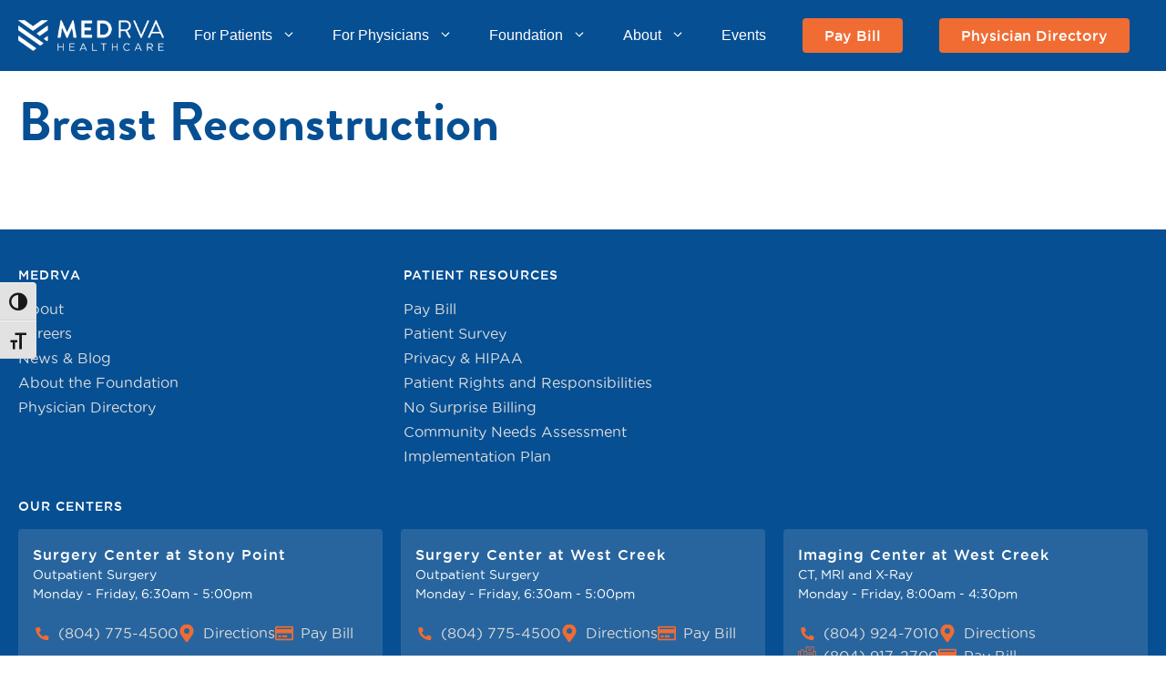

--- FILE ---
content_type: text/html; charset=UTF-8
request_url: https://www.medrva.com/procedure/breast-reconstruction
body_size: 17158
content:
<!DOCTYPE html>
<html lang="en-US">
<head>
	<meta charset="UTF-8">
	<title>Breast Reconstruction - MedRVA Healthcare</title>
<meta name="viewport" content="width=device-width, initial-scale=1">
<!-- The SEO Framework by Sybre Waaijer -->
<meta name="robots" content="max-snippet:-1,max-image-preview:standard,max-video-preview:-1" />
<link rel="canonical" href="https://www.medrva.com/procedure/breast-reconstruction" />
<meta property="og:type" content="article" />
<meta property="og:locale" content="en_US" />
<meta property="og:site_name" content="MedRVA Healthcare" />
<meta property="og:title" content="Breast Reconstruction" />
<meta property="og:url" content="https://www.medrva.com/procedure/breast-reconstruction" />
<meta property="og:image" content="https://cdn.medrva.com/uploads/2023/02/medrva-logo-1.png" />
<meta property="og:image:width" content="498" />
<meta property="og:image:height" content="104" />
<meta property="article:published_time" content="2023-05-15T12:57:20+00:00" />
<meta property="article:modified_time" content="2023-05-15T12:57:20+00:00" />
<meta name="twitter:card" content="summary_large_image" />
<meta name="twitter:title" content="Breast Reconstruction" />
<meta name="twitter:image" content="https://cdn.medrva.com/uploads/2023/02/medrva-logo-1.png" />
<script type="application/ld+json">{"@context":"https://schema.org","@graph":[{"@type":"WebSite","@id":"https://www.medrva.com/#/schema/WebSite","url":"https://www.medrva.com/","name":"MedRVA Healthcare","inLanguage":"en-US","potentialAction":{"@type":"SearchAction","target":{"@type":"EntryPoint","urlTemplate":"https://www.medrva.com/search/{search_term_string}"},"query-input":"required name=search_term_string"},"publisher":{"@type":"Organization","@id":"https://www.medrva.com/#/schema/Organization","name":"MedRVA Healthcare","url":"https://www.medrva.com/","logo":{"@type":"ImageObject","url":"https://cdn.medrva.com/uploads/2023/02/medrva-logo-1.png","contentUrl":"https://cdn.medrva.com/uploads/2023/02/medrva-logo-1.png","width":498,"height":104,"contentSize":"8215"}}},{"@type":"WebPage","@id":"https://www.medrva.com/procedure/breast-reconstruction","url":"https://www.medrva.com/procedure/breast-reconstruction","name":"Breast Reconstruction - MedRVA Healthcare","inLanguage":"en-US","isPartOf":{"@id":"https://www.medrva.com/#/schema/WebSite"},"breadcrumb":{"@type":"BreadcrumbList","@id":"https://www.medrva.com/#/schema/BreadcrumbList","itemListElement":[{"@type":"ListItem","position":1,"item":"https://www.medrva.com/","name":"MedRVA Healthcare"},{"@type":"ListItem","position":2,"name":"Breast Reconstruction"}]},"potentialAction":{"@type":"ReadAction","target":"https://www.medrva.com/procedure/breast-reconstruction"},"datePublished":"2023-05-15T12:57:20+00:00","dateModified":"2023-05-15T12:57:20+00:00"}]}</script>
<!-- / The SEO Framework by Sybre Waaijer | 6.42ms meta | 0.39ms boot -->

<link rel='dns-prefetch' href='//cdn.medrva.com' />
<link rel="alternate" type="application/rss+xml" title="MedRVA Healthcare &raquo; Feed" href="https://www.medrva.com/feed" />
<link rel="alternate" type="application/rss+xml" title="MedRVA Healthcare &raquo; Comments Feed" href="https://www.medrva.com/comments/feed" />
<link rel="alternate" type="text/calendar" title="MedRVA Healthcare &raquo; iCal Feed" href="https://www.medrva.com/events/?ical=1" />
<link rel="alternate" title="oEmbed (JSON)" type="application/json+oembed" href="https://www.medrva.com/wp-json/oembed/1.0/embed?url=https%3A%2F%2Fwww.medrva.com%2Fprocedure%2Fbreast-reconstruction" />
<link rel="alternate" title="oEmbed (XML)" type="text/xml+oembed" href="https://www.medrva.com/wp-json/oembed/1.0/embed?url=https%3A%2F%2Fwww.medrva.com%2Fprocedure%2Fbreast-reconstruction&#038;format=xml" />
<style id='wp-img-auto-sizes-contain-inline-css'>
img:is([sizes=auto i],[sizes^="auto," i]){contain-intrinsic-size:3000px 1500px}
/*# sourceURL=wp-img-auto-sizes-contain-inline-css */
</style>
<style id='wp-block-library-inline-css'>
:root{--wp-block-synced-color:#7a00df;--wp-block-synced-color--rgb:122,0,223;--wp-bound-block-color:var(--wp-block-synced-color);--wp-editor-canvas-background:#ddd;--wp-admin-theme-color:#007cba;--wp-admin-theme-color--rgb:0,124,186;--wp-admin-theme-color-darker-10:#006ba1;--wp-admin-theme-color-darker-10--rgb:0,107,160.5;--wp-admin-theme-color-darker-20:#005a87;--wp-admin-theme-color-darker-20--rgb:0,90,135;--wp-admin-border-width-focus:2px}@media (min-resolution:192dpi){:root{--wp-admin-border-width-focus:1.5px}}.wp-element-button{cursor:pointer}:root .has-very-light-gray-background-color{background-color:#eee}:root .has-very-dark-gray-background-color{background-color:#313131}:root .has-very-light-gray-color{color:#eee}:root .has-very-dark-gray-color{color:#313131}:root .has-vivid-green-cyan-to-vivid-cyan-blue-gradient-background{background:linear-gradient(135deg,#00d084,#0693e3)}:root .has-purple-crush-gradient-background{background:linear-gradient(135deg,#34e2e4,#4721fb 50%,#ab1dfe)}:root .has-hazy-dawn-gradient-background{background:linear-gradient(135deg,#faaca8,#dad0ec)}:root .has-subdued-olive-gradient-background{background:linear-gradient(135deg,#fafae1,#67a671)}:root .has-atomic-cream-gradient-background{background:linear-gradient(135deg,#fdd79a,#004a59)}:root .has-nightshade-gradient-background{background:linear-gradient(135deg,#330968,#31cdcf)}:root .has-midnight-gradient-background{background:linear-gradient(135deg,#020381,#2874fc)}:root{--wp--preset--font-size--normal:16px;--wp--preset--font-size--huge:42px}.has-regular-font-size{font-size:1em}.has-larger-font-size{font-size:2.625em}.has-normal-font-size{font-size:var(--wp--preset--font-size--normal)}.has-huge-font-size{font-size:var(--wp--preset--font-size--huge)}.has-text-align-center{text-align:center}.has-text-align-left{text-align:left}.has-text-align-right{text-align:right}.has-fit-text{white-space:nowrap!important}#end-resizable-editor-section{display:none}.aligncenter{clear:both}.items-justified-left{justify-content:flex-start}.items-justified-center{justify-content:center}.items-justified-right{justify-content:flex-end}.items-justified-space-between{justify-content:space-between}.screen-reader-text{border:0;clip-path:inset(50%);height:1px;margin:-1px;overflow:hidden;padding:0;position:absolute;width:1px;word-wrap:normal!important}.screen-reader-text:focus{background-color:#ddd;clip-path:none;color:#444;display:block;font-size:1em;height:auto;left:5px;line-height:normal;padding:15px 23px 14px;text-decoration:none;top:5px;width:auto;z-index:100000}html :where(.has-border-color){border-style:solid}html :where([style*=border-top-color]){border-top-style:solid}html :where([style*=border-right-color]){border-right-style:solid}html :where([style*=border-bottom-color]){border-bottom-style:solid}html :where([style*=border-left-color]){border-left-style:solid}html :where([style*=border-width]){border-style:solid}html :where([style*=border-top-width]){border-top-style:solid}html :where([style*=border-right-width]){border-right-style:solid}html :where([style*=border-bottom-width]){border-bottom-style:solid}html :where([style*=border-left-width]){border-left-style:solid}html :where(img[class*=wp-image-]){height:auto;max-width:100%}:where(figure){margin:0 0 1em}html :where(.is-position-sticky){--wp-admin--admin-bar--position-offset:var(--wp-admin--admin-bar--height,0px)}@media screen and (max-width:600px){html :where(.is-position-sticky){--wp-admin--admin-bar--position-offset:0px}}

/*# sourceURL=wp-block-library-inline-css */
</style><style id='global-styles-inline-css'>
:root{--wp--preset--aspect-ratio--square: 1;--wp--preset--aspect-ratio--4-3: 4/3;--wp--preset--aspect-ratio--3-4: 3/4;--wp--preset--aspect-ratio--3-2: 3/2;--wp--preset--aspect-ratio--2-3: 2/3;--wp--preset--aspect-ratio--16-9: 16/9;--wp--preset--aspect-ratio--9-16: 9/16;--wp--preset--color--black: #000000;--wp--preset--color--cyan-bluish-gray: #abb8c3;--wp--preset--color--white: #ffffff;--wp--preset--color--pale-pink: #f78da7;--wp--preset--color--vivid-red: #cf2e2e;--wp--preset--color--luminous-vivid-orange: #ff6900;--wp--preset--color--luminous-vivid-amber: #fcb900;--wp--preset--color--light-green-cyan: #7bdcb5;--wp--preset--color--vivid-green-cyan: #00d084;--wp--preset--color--pale-cyan-blue: #8ed1fc;--wp--preset--color--vivid-cyan-blue: #0693e3;--wp--preset--color--vivid-purple: #9b51e0;--wp--preset--color--blue: #064f95;--wp--preset--color--orange: #f06b34;--wp--preset--color--dark-blue: #061426;--wp--preset--color--turquoise: #2AA8A8;--wp--preset--color--green: #0E764C;--wp--preset--color--light-green: #71CC6A;--wp--preset--color--dark-gray: #706F6F;--wp--preset--color--light-gray: #DADADA;--wp--preset--gradient--vivid-cyan-blue-to-vivid-purple: linear-gradient(135deg,rgb(6,147,227) 0%,rgb(155,81,224) 100%);--wp--preset--gradient--light-green-cyan-to-vivid-green-cyan: linear-gradient(135deg,rgb(122,220,180) 0%,rgb(0,208,130) 100%);--wp--preset--gradient--luminous-vivid-amber-to-luminous-vivid-orange: linear-gradient(135deg,rgb(252,185,0) 0%,rgb(255,105,0) 100%);--wp--preset--gradient--luminous-vivid-orange-to-vivid-red: linear-gradient(135deg,rgb(255,105,0) 0%,rgb(207,46,46) 100%);--wp--preset--gradient--very-light-gray-to-cyan-bluish-gray: linear-gradient(135deg,rgb(238,238,238) 0%,rgb(169,184,195) 100%);--wp--preset--gradient--cool-to-warm-spectrum: linear-gradient(135deg,rgb(74,234,220) 0%,rgb(151,120,209) 20%,rgb(207,42,186) 40%,rgb(238,44,130) 60%,rgb(251,105,98) 80%,rgb(254,248,76) 100%);--wp--preset--gradient--blush-light-purple: linear-gradient(135deg,rgb(255,206,236) 0%,rgb(152,150,240) 100%);--wp--preset--gradient--blush-bordeaux: linear-gradient(135deg,rgb(254,205,165) 0%,rgb(254,45,45) 50%,rgb(107,0,62) 100%);--wp--preset--gradient--luminous-dusk: linear-gradient(135deg,rgb(255,203,112) 0%,rgb(199,81,192) 50%,rgb(65,88,208) 100%);--wp--preset--gradient--pale-ocean: linear-gradient(135deg,rgb(255,245,203) 0%,rgb(182,227,212) 50%,rgb(51,167,181) 100%);--wp--preset--gradient--electric-grass: linear-gradient(135deg,rgb(202,248,128) 0%,rgb(113,206,126) 100%);--wp--preset--gradient--midnight: linear-gradient(135deg,rgb(2,3,129) 0%,rgb(40,116,252) 100%);--wp--preset--font-size--small: 0.875rem;--wp--preset--font-size--medium: 20px;--wp--preset--font-size--large: 1.3rem;--wp--preset--font-size--x-large: 42px;--wp--preset--font-size--x-small: 0.625rem;--wp--preset--font-family--brandon-grotesque: brandon-grotesque,sans-serif;--wp--preset--font-family--gotham-book: Gotham Book, sans-serif;--wp--preset--font-family--gotham-medium: Gotham Medium, sans-serif;--wp--preset--spacing--20: 0.44rem;--wp--preset--spacing--30: 0.67rem;--wp--preset--spacing--40: 1rem;--wp--preset--spacing--50: 1.5rem;--wp--preset--spacing--60: 2.25rem;--wp--preset--spacing--70: 3.38rem;--wp--preset--spacing--80: 5.06rem;--wp--preset--shadow--natural: 6px 6px 9px rgba(0, 0, 0, 0.2);--wp--preset--shadow--deep: 12px 12px 50px rgba(0, 0, 0, 0.4);--wp--preset--shadow--sharp: 6px 6px 0px rgba(0, 0, 0, 0.2);--wp--preset--shadow--outlined: 6px 6px 0px -3px rgb(255, 255, 255), 6px 6px rgb(0, 0, 0);--wp--preset--shadow--crisp: 6px 6px 0px rgb(0, 0, 0);}:where(body) { margin: 0; }.wp-site-blocks > .alignleft { float: left; margin-right: 2em; }.wp-site-blocks > .alignright { float: right; margin-left: 2em; }.wp-site-blocks > .aligncenter { justify-content: center; margin-left: auto; margin-right: auto; }:where(.is-layout-flex){gap: 0.5em;}:where(.is-layout-grid){gap: 0.5em;}.is-layout-flow > .alignleft{float: left;margin-inline-start: 0;margin-inline-end: 2em;}.is-layout-flow > .alignright{float: right;margin-inline-start: 2em;margin-inline-end: 0;}.is-layout-flow > .aligncenter{margin-left: auto !important;margin-right: auto !important;}.is-layout-constrained > .alignleft{float: left;margin-inline-start: 0;margin-inline-end: 2em;}.is-layout-constrained > .alignright{float: right;margin-inline-start: 2em;margin-inline-end: 0;}.is-layout-constrained > .aligncenter{margin-left: auto !important;margin-right: auto !important;}.is-layout-constrained > :where(:not(.alignleft):not(.alignright):not(.alignfull)){margin-left: auto !important;margin-right: auto !important;}body .is-layout-flex{display: flex;}.is-layout-flex{flex-wrap: wrap;align-items: center;}.is-layout-flex > :is(*, div){margin: 0;}body .is-layout-grid{display: grid;}.is-layout-grid > :is(*, div){margin: 0;}body{padding-top: 0px;padding-right: 0px;padding-bottom: 0px;padding-left: 0px;}a:where(:not(.wp-element-button)){text-decoration: underline;}:root :where(.wp-element-button, .wp-block-button__link){background-color: #32373c;border-width: 0;color: #fff;font-family: inherit;font-size: inherit;font-style: inherit;font-weight: inherit;letter-spacing: inherit;line-height: inherit;padding-top: calc(0.667em + 2px);padding-right: calc(1.333em + 2px);padding-bottom: calc(0.667em + 2px);padding-left: calc(1.333em + 2px);text-decoration: none;text-transform: inherit;}.has-black-color{color: var(--wp--preset--color--black) !important;}.has-cyan-bluish-gray-color{color: var(--wp--preset--color--cyan-bluish-gray) !important;}.has-white-color{color: var(--wp--preset--color--white) !important;}.has-pale-pink-color{color: var(--wp--preset--color--pale-pink) !important;}.has-vivid-red-color{color: var(--wp--preset--color--vivid-red) !important;}.has-luminous-vivid-orange-color{color: var(--wp--preset--color--luminous-vivid-orange) !important;}.has-luminous-vivid-amber-color{color: var(--wp--preset--color--luminous-vivid-amber) !important;}.has-light-green-cyan-color{color: var(--wp--preset--color--light-green-cyan) !important;}.has-vivid-green-cyan-color{color: var(--wp--preset--color--vivid-green-cyan) !important;}.has-pale-cyan-blue-color{color: var(--wp--preset--color--pale-cyan-blue) !important;}.has-vivid-cyan-blue-color{color: var(--wp--preset--color--vivid-cyan-blue) !important;}.has-vivid-purple-color{color: var(--wp--preset--color--vivid-purple) !important;}.has-blue-color{color: var(--wp--preset--color--blue) !important;}.has-orange-color{color: var(--wp--preset--color--orange) !important;}.has-dark-blue-color{color: var(--wp--preset--color--dark-blue) !important;}.has-turquoise-color{color: var(--wp--preset--color--turquoise) !important;}.has-green-color{color: var(--wp--preset--color--green) !important;}.has-light-green-color{color: var(--wp--preset--color--light-green) !important;}.has-dark-gray-color{color: var(--wp--preset--color--dark-gray) !important;}.has-light-gray-color{color: var(--wp--preset--color--light-gray) !important;}.has-black-background-color{background-color: var(--wp--preset--color--black) !important;}.has-cyan-bluish-gray-background-color{background-color: var(--wp--preset--color--cyan-bluish-gray) !important;}.has-white-background-color{background-color: var(--wp--preset--color--white) !important;}.has-pale-pink-background-color{background-color: var(--wp--preset--color--pale-pink) !important;}.has-vivid-red-background-color{background-color: var(--wp--preset--color--vivid-red) !important;}.has-luminous-vivid-orange-background-color{background-color: var(--wp--preset--color--luminous-vivid-orange) !important;}.has-luminous-vivid-amber-background-color{background-color: var(--wp--preset--color--luminous-vivid-amber) !important;}.has-light-green-cyan-background-color{background-color: var(--wp--preset--color--light-green-cyan) !important;}.has-vivid-green-cyan-background-color{background-color: var(--wp--preset--color--vivid-green-cyan) !important;}.has-pale-cyan-blue-background-color{background-color: var(--wp--preset--color--pale-cyan-blue) !important;}.has-vivid-cyan-blue-background-color{background-color: var(--wp--preset--color--vivid-cyan-blue) !important;}.has-vivid-purple-background-color{background-color: var(--wp--preset--color--vivid-purple) !important;}.has-blue-background-color{background-color: var(--wp--preset--color--blue) !important;}.has-orange-background-color{background-color: var(--wp--preset--color--orange) !important;}.has-dark-blue-background-color{background-color: var(--wp--preset--color--dark-blue) !important;}.has-turquoise-background-color{background-color: var(--wp--preset--color--turquoise) !important;}.has-green-background-color{background-color: var(--wp--preset--color--green) !important;}.has-light-green-background-color{background-color: var(--wp--preset--color--light-green) !important;}.has-dark-gray-background-color{background-color: var(--wp--preset--color--dark-gray) !important;}.has-light-gray-background-color{background-color: var(--wp--preset--color--light-gray) !important;}.has-black-border-color{border-color: var(--wp--preset--color--black) !important;}.has-cyan-bluish-gray-border-color{border-color: var(--wp--preset--color--cyan-bluish-gray) !important;}.has-white-border-color{border-color: var(--wp--preset--color--white) !important;}.has-pale-pink-border-color{border-color: var(--wp--preset--color--pale-pink) !important;}.has-vivid-red-border-color{border-color: var(--wp--preset--color--vivid-red) !important;}.has-luminous-vivid-orange-border-color{border-color: var(--wp--preset--color--luminous-vivid-orange) !important;}.has-luminous-vivid-amber-border-color{border-color: var(--wp--preset--color--luminous-vivid-amber) !important;}.has-light-green-cyan-border-color{border-color: var(--wp--preset--color--light-green-cyan) !important;}.has-vivid-green-cyan-border-color{border-color: var(--wp--preset--color--vivid-green-cyan) !important;}.has-pale-cyan-blue-border-color{border-color: var(--wp--preset--color--pale-cyan-blue) !important;}.has-vivid-cyan-blue-border-color{border-color: var(--wp--preset--color--vivid-cyan-blue) !important;}.has-vivid-purple-border-color{border-color: var(--wp--preset--color--vivid-purple) !important;}.has-blue-border-color{border-color: var(--wp--preset--color--blue) !important;}.has-orange-border-color{border-color: var(--wp--preset--color--orange) !important;}.has-dark-blue-border-color{border-color: var(--wp--preset--color--dark-blue) !important;}.has-turquoise-border-color{border-color: var(--wp--preset--color--turquoise) !important;}.has-green-border-color{border-color: var(--wp--preset--color--green) !important;}.has-light-green-border-color{border-color: var(--wp--preset--color--light-green) !important;}.has-dark-gray-border-color{border-color: var(--wp--preset--color--dark-gray) !important;}.has-light-gray-border-color{border-color: var(--wp--preset--color--light-gray) !important;}.has-vivid-cyan-blue-to-vivid-purple-gradient-background{background: var(--wp--preset--gradient--vivid-cyan-blue-to-vivid-purple) !important;}.has-light-green-cyan-to-vivid-green-cyan-gradient-background{background: var(--wp--preset--gradient--light-green-cyan-to-vivid-green-cyan) !important;}.has-luminous-vivid-amber-to-luminous-vivid-orange-gradient-background{background: var(--wp--preset--gradient--luminous-vivid-amber-to-luminous-vivid-orange) !important;}.has-luminous-vivid-orange-to-vivid-red-gradient-background{background: var(--wp--preset--gradient--luminous-vivid-orange-to-vivid-red) !important;}.has-very-light-gray-to-cyan-bluish-gray-gradient-background{background: var(--wp--preset--gradient--very-light-gray-to-cyan-bluish-gray) !important;}.has-cool-to-warm-spectrum-gradient-background{background: var(--wp--preset--gradient--cool-to-warm-spectrum) !important;}.has-blush-light-purple-gradient-background{background: var(--wp--preset--gradient--blush-light-purple) !important;}.has-blush-bordeaux-gradient-background{background: var(--wp--preset--gradient--blush-bordeaux) !important;}.has-luminous-dusk-gradient-background{background: var(--wp--preset--gradient--luminous-dusk) !important;}.has-pale-ocean-gradient-background{background: var(--wp--preset--gradient--pale-ocean) !important;}.has-electric-grass-gradient-background{background: var(--wp--preset--gradient--electric-grass) !important;}.has-midnight-gradient-background{background: var(--wp--preset--gradient--midnight) !important;}.has-small-font-size{font-size: var(--wp--preset--font-size--small) !important;}.has-medium-font-size{font-size: var(--wp--preset--font-size--medium) !important;}.has-large-font-size{font-size: var(--wp--preset--font-size--large) !important;}.has-x-large-font-size{font-size: var(--wp--preset--font-size--x-large) !important;}.has-x-small-font-size{font-size: var(--wp--preset--font-size--x-small) !important;}.has-brandon-grotesque-font-family{font-family: var(--wp--preset--font-family--brandon-grotesque) !important;}.has-gotham-book-font-family{font-family: var(--wp--preset--font-family--gotham-book) !important;}.has-gotham-medium-font-family{font-family: var(--wp--preset--font-family--gotham-medium) !important;}
/*# sourceURL=global-styles-inline-css */
</style>

<link rel='stylesheet' id='wp-components-css' href='https://www.medrva.com/wp/wp-includes/css/dist/components/style.min.css?ver=6.9' media='all' />
<link rel='stylesheet' id='wp-preferences-css' href='https://www.medrva.com/wp/wp-includes/css/dist/preferences/style.min.css?ver=6.9' media='all' />
<link rel='stylesheet' id='wp-block-editor-css' href='https://www.medrva.com/wp/wp-includes/css/dist/block-editor/style.min.css?ver=6.9' media='all' />
<link rel='stylesheet' id='popup-maker-block-library-style-css' href='https://www.medrva.com/app/plugins/popup-maker/dist/packages/block-library-style.css?ver=dbea705cfafe089d65f1' media='all' />
<link rel='stylesheet' id='wpsd-selectize-css' href='https://www.medrva.com/app/plugins/wp-stripe-donation/assets/css/selectize.bootstrap3.min.css?ver=3.3.0' media='' />
<link rel='stylesheet' id='wpsd-front-css' href='https://www.medrva.com/app/plugins/wp-stripe-donation/assets/css/wpsd-front.css?ver=3.3.0' media='' />
<link rel='stylesheet' id='pb-accordion-blocks-style-css' href='https://www.medrva.com/app/plugins/accordion-blocks/build/index.css?ver=1.5.0' media='all' />
<link rel='stylesheet' id='ui-font-css' href='https://www.medrva.com/app/plugins/wp-accessibility/toolbar/fonts/css/a11y-toolbar.css?ver=2.2.6' media='all' />
<link rel='stylesheet' id='wpa-toolbar-css' href='https://www.medrva.com/app/plugins/wp-accessibility/toolbar/css/a11y.css?ver=2.2.6' media='all' />
<link rel='stylesheet' id='ui-fontsize.css-css' href='https://www.medrva.com/app/plugins/wp-accessibility/toolbar/css/a11y-fontsize.css?ver=2.2.6' media='all' />
<style id='ui-fontsize.css-inline-css'>
html { --wpa-font-size: clamp( 24px, 1.5rem, 36px ); --wpa-h1-size : clamp( 48px, 3rem, 72px ); --wpa-h2-size : clamp( 40px, 2.5rem, 60px ); --wpa-h3-size : clamp( 32px, 2rem, 48px ); --wpa-h4-size : clamp( 28px, 1.75rem, 42px ); --wpa-sub-list-size: 1.1em; --wpa-sub-sub-list-size: 1em; } 
/*# sourceURL=ui-fontsize.css-inline-css */
</style>
<link rel='stylesheet' id='wpa-style-css' href='https://www.medrva.com/app/plugins/wp-accessibility/css/wpa-style.css?ver=2.2.6' media='all' />
<style id='wpa-style-inline-css'>
:root { --admin-bar-top : 7px; }
/*# sourceURL=wpa-style-inline-css */
</style>
<link rel='stylesheet' id='medarva-login-styles-css' href='https://www.medrva.com/app/themes/generatepress_child/login.css?ver=1.0' media='all' />
<link rel='stylesheet' id='generate-style-css' href='https://www.medrva.com/app/themes/generatepress/assets/css/main.min.css?ver=3.6.1' media='all' />
<style id='generate-style-inline-css'>
body{background-color:#ffffff;color:#222222;}a{color:var(--global-color-9);}a:hover, a:focus, a:active{color:#061426;}.grid-container{max-width:1300px;}.wp-block-group__inner-container{max-width:1300px;margin-left:auto;margin-right:auto;}.site-header .header-image{width:160px;}.generate-back-to-top{font-size:20px;border-radius:3px;position:fixed;bottom:30px;right:30px;line-height:40px;width:40px;text-align:center;z-index:10;transition:opacity 300ms ease-in-out;opacity:0.1;transform:translateY(1000px);}.generate-back-to-top__show{opacity:1;transform:translateY(0);}:root{--contrast:#222222;--contrast-2:#575760;--contrast-3:#b2b2be;--base:#f0f0f0;--base-2:#f7f8f9;--base-3:#ffffff;--accent:#1e73be;--purple:#79375F;--global-color-9:#4d73f4;}:root .has-contrast-color{color:var(--contrast);}:root .has-contrast-background-color{background-color:var(--contrast);}:root .has-contrast-2-color{color:var(--contrast-2);}:root .has-contrast-2-background-color{background-color:var(--contrast-2);}:root .has-contrast-3-color{color:var(--contrast-3);}:root .has-contrast-3-background-color{background-color:var(--contrast-3);}:root .has-base-color{color:var(--base);}:root .has-base-background-color{background-color:var(--base);}:root .has-base-2-color{color:var(--base-2);}:root .has-base-2-background-color{background-color:var(--base-2);}:root .has-base-3-color{color:var(--base-3);}:root .has-base-3-background-color{background-color:var(--base-3);}:root .has-accent-color{color:var(--accent);}:root .has-accent-background-color{background-color:var(--accent);}:root .has-purple-color{color:var(--purple);}:root .has-purple-background-color{background-color:var(--purple);}:root .has-global-color-9-color{color:var(--global-color-9);}:root .has-global-color-9-background-color{background-color:var(--global-color-9);}body, button, input, select, textarea{font-family:Helvetica;}body{line-height:1.5;}.entry-content > [class*="wp-block-"]:not(:last-child):not(.wp-block-heading){margin-bottom:1.5em;}.main-title{font-family:Helvetica;}.main-navigation a, .menu-toggle{font-family:Helvetica;font-size:inherit;}.main-navigation .menu-bar-items{font-size:inherit;}.widget-title{font-family:Helvetica;}.sidebar .widget, .footer-widgets .widget{font-size:17px;}button:not(.menu-toggle),html input[type="button"],input[type="reset"],input[type="submit"],.button,.wp-block-button .wp-block-button__link{font-family:Helvetica;}h1{font-family:Helvetica;}h2{font-family:Helvetica;}h3{font-family:Helvetica;}h4{font-family:Helvetica;}h5{font-family:Helvetica;}h6{font-family:Helvetica;}@media (max-width:768px){h1{font-size:31px;}h2{font-size:27px;}h3{font-size:24px;}h4{font-size:22px;}h5{font-size:19px;}}.top-bar{background-color:#636363;color:#ffffff;}.top-bar a{color:#ffffff;}.top-bar a:hover{color:#303030;}.site-header{background-color:var(--global-color-9);color:#dadada;}.site-header a{color:#dadada;}.site-header a:hover{color:#dadada;}.main-title a,.main-title a:hover{color:#222222;}.site-description{color:#757575;}.main-navigation .main-nav ul li a, .main-navigation .menu-toggle, .main-navigation .menu-bar-items{color:#dadada;}.main-navigation .main-nav ul li:not([class*="current-menu-"]):hover > a, .main-navigation .main-nav ul li:not([class*="current-menu-"]):focus > a, .main-navigation .main-nav ul li.sfHover:not([class*="current-menu-"]) > a, .main-navigation .menu-bar-item:hover > a, .main-navigation .menu-bar-item.sfHover > a{color:#dadada;}button.menu-toggle:hover,button.menu-toggle:focus{color:#dadada;}.main-navigation .main-nav ul li[class*="current-menu-"] > a{color:#dadada;}.navigation-search input[type="search"],.navigation-search input[type="search"]:active, .navigation-search input[type="search"]:focus, .main-navigation .main-nav ul li.search-item.active > a, .main-navigation .menu-bar-items .search-item.active > a{color:#dadada;}.main-navigation ul ul{background-color:var(--global-color-9);}.main-navigation .main-nav ul ul li a{color:#515151;}.main-navigation .main-nav ul ul li:not([class*="current-menu-"]):hover > a,.main-navigation .main-nav ul ul li:not([class*="current-menu-"]):focus > a, .main-navigation .main-nav ul ul li.sfHover:not([class*="current-menu-"]) > a{color:#fff;background-color:var(--global-color-9);}.main-navigation .main-nav ul ul li[class*="current-menu-"] > a{color:#7a8896;background-color:#eaeaea;}.separate-containers .inside-article, .separate-containers .comments-area, .separate-containers .page-header, .one-container .container, .separate-containers .paging-navigation, .inside-page-header{background-color:#ffffff;}.entry-title a{color:#222222;}.entry-title a:hover{color:#55555e;}.entry-meta{color:#595959;}.sidebar .widget{background-color:#ffffff;}.footer-widgets{background-color:#ffffff;}.footer-widgets .widget-title{color:#000000;}.site-info{color:#ffffff;background-color:#55555e;}.site-info a{color:#ffffff;}.site-info a:hover{color:#d3d3d3;}.footer-bar .widget_nav_menu .current-menu-item a{color:#d3d3d3;}input[type="text"],input[type="email"],input[type="url"],input[type="password"],input[type="search"],input[type="tel"],input[type="number"],textarea,select{color:#666666;background-color:#fafafa;border-color:#cccccc;}input[type="text"]:focus,input[type="email"]:focus,input[type="url"]:focus,input[type="password"]:focus,input[type="search"]:focus,input[type="tel"]:focus,input[type="number"]:focus,textarea:focus,select:focus{color:#666666;background-color:#ffffff;border-color:#bfbfbf;}button,html input[type="button"],input[type="reset"],input[type="submit"],a.button,a.wp-block-button__link:not(.has-background){color:#ffffff;background-color:#55555e;}button:hover,html input[type="button"]:hover,input[type="reset"]:hover,input[type="submit"]:hover,a.button:hover,button:focus,html input[type="button"]:focus,input[type="reset"]:focus,input[type="submit"]:focus,a.button:focus,a.wp-block-button__link:not(.has-background):active,a.wp-block-button__link:not(.has-background):focus,a.wp-block-button__link:not(.has-background):hover{color:#ffffff;background-color:#3f4047;}a.generate-back-to-top{background-color:rgba( 0,0,0,0.4 );color:#ffffff;}a.generate-back-to-top:hover,a.generate-back-to-top:focus{background-color:rgba( 0,0,0,0.6 );color:#ffffff;}:root{--gp-search-modal-bg-color:var(--base-3);--gp-search-modal-text-color:var(--contrast);--gp-search-modal-overlay-bg-color:rgba(0,0,0,0.2);}@media (max-width: 1100px){.main-navigation .menu-bar-item:hover > a, .main-navigation .menu-bar-item.sfHover > a{background:none;color:#dadada;}}.inside-top-bar.grid-container{max-width:1380px;}.inside-header{padding:10px 40px 10px 40px;}.inside-header.grid-container{max-width:1380px;}.separate-containers .inside-article, .separate-containers .comments-area, .separate-containers .page-header, .separate-containers .paging-navigation, .one-container .site-content, .inside-page-header{padding:20px;}.site-main .wp-block-group__inner-container{padding:20px;}.separate-containers .paging-navigation{padding-top:20px;padding-bottom:20px;}.entry-content .alignwide, body:not(.no-sidebar) .entry-content .alignfull{margin-left:-20px;width:calc(100% + 40px);max-width:calc(100% + 40px);}.one-container.right-sidebar .site-main,.one-container.both-right .site-main{margin-right:20px;}.one-container.left-sidebar .site-main,.one-container.both-left .site-main{margin-left:20px;}.one-container.both-sidebars .site-main{margin:0px 20px 0px 20px;}.one-container.archive .post:not(:last-child):not(.is-loop-template-item), .one-container.blog .post:not(:last-child):not(.is-loop-template-item){padding-bottom:20px;}.main-navigation .main-nav ul li a,.menu-toggle,.main-navigation .menu-bar-item > a{line-height:30px;}.navigation-search input[type="search"]{height:30px;}.rtl .menu-item-has-children .dropdown-menu-toggle{padding-left:20px;}.rtl .main-navigation .main-nav ul li.menu-item-has-children > a{padding-right:20px;}.footer-widgets-container.grid-container{max-width:1380px;}.inside-site-info{padding:20px;}.inside-site-info.grid-container{max-width:1340px;}@media (max-width:768px){.separate-containers .inside-article, .separate-containers .comments-area, .separate-containers .page-header, .separate-containers .paging-navigation, .one-container .site-content, .inside-page-header{padding:20px;}.site-main .wp-block-group__inner-container{padding:20px;}.inside-top-bar{padding-right:30px;padding-left:30px;}.inside-header{padding-right:20px;padding-left:20px;}.widget-area .widget{padding-top:30px;padding-right:30px;padding-bottom:30px;padding-left:30px;}.footer-widgets-container{padding-top:30px;padding-right:20px;padding-bottom:30px;padding-left:20px;}.inside-site-info{padding-right:30px;padding-left:30px;}.entry-content .alignwide, body:not(.no-sidebar) .entry-content .alignfull{margin-left:-20px;width:calc(100% + 40px);max-width:calc(100% + 40px);}.one-container .site-main .paging-navigation{margin-bottom:20px;}}/* End cached CSS */.is-right-sidebar{width:30%;}.is-left-sidebar{width:30%;}.site-content .content-area{width:100%;}@media (max-width: 1100px){.main-navigation .menu-toggle,.sidebar-nav-mobile:not(#sticky-placeholder){display:block;}.main-navigation ul,.gen-sidebar-nav,.main-navigation:not(.slideout-navigation):not(.toggled) .main-nav > ul,.has-inline-mobile-toggle #site-navigation .inside-navigation > *:not(.navigation-search):not(.main-nav){display:none;}.nav-align-right .inside-navigation,.nav-align-center .inside-navigation{justify-content:space-between;}.has-inline-mobile-toggle .mobile-menu-control-wrapper{display:flex;flex-wrap:wrap;}.has-inline-mobile-toggle .inside-header{flex-direction:row;text-align:left;flex-wrap:wrap;}.has-inline-mobile-toggle .header-widget,.has-inline-mobile-toggle #site-navigation{flex-basis:100%;}.nav-float-left .has-inline-mobile-toggle #site-navigation{order:10;}}
.dynamic-author-image-rounded{border-radius:100%;}.dynamic-featured-image, .dynamic-author-image{vertical-align:middle;}.one-container.blog .dynamic-content-template:not(:last-child), .one-container.archive .dynamic-content-template:not(:last-child){padding-bottom:0px;}.dynamic-entry-excerpt > p:last-child{margin-bottom:0px;}
h1.entry-title{font-weight:bold;text-transform:none;}h2.entry-title{font-weight:normal;text-transform:none;}
@media (max-width: 1100px){.main-navigation .main-nav ul li a,.main-navigation .menu-toggle,.main-navigation .mobile-bar-items a,.main-navigation .menu-bar-item > a{line-height:40px;}.main-navigation .site-logo.navigation-logo img, .mobile-header-navigation .site-logo.mobile-header-logo img, .navigation-search input[type="search"]{height:40px;}}
/*# sourceURL=generate-style-inline-css */
</style>
<link rel='stylesheet' id='generate-child-css' href='https://www.medrva.com/app/themes/generatepress_child/style.css?ver=1768246604' media='all' />
<style id='generateblocks-inline-css'>
:root{--gb-container-width:1300px;}.gb-container .wp-block-image img{vertical-align:middle;}.gb-grid-wrapper .wp-block-image{margin-bottom:0;}.gb-highlight{background:none;}.gb-shape{line-height:0;}.gb-container-link{position:absolute;top:0;right:0;bottom:0;left:0;z-index:99;}
/*# sourceURL=generateblocks-inline-css */
</style>
<link rel='stylesheet' id='generate-secondary-nav-css' href='https://www.medrva.com/app/plugins/gp-premium/secondary-nav/functions/css/main.min.css?ver=2.5.5' media='all' />
<style id='generate-secondary-nav-inline-css'>
.secondary-navigation{background-color:#636363;}.secondary-navigation .main-nav ul li a,.secondary-navigation .menu-toggle,.secondary-menu-bar-items .menu-bar-item > a{color:#ffffff;}.secondary-navigation .secondary-menu-bar-items{color:#ffffff;}button.secondary-menu-toggle:hover,button.secondary-menu-toggle:focus{color:#ffffff;}.widget-area .secondary-navigation{margin-bottom:20px;}.secondary-navigation ul ul{background-color:#303030;top:auto;}.secondary-navigation .main-nav ul ul li a{color:#ffffff;}.secondary-navigation .main-nav ul li:not([class*="current-menu-"]):hover > a, .secondary-navigation .main-nav ul li:not([class*="current-menu-"]):focus > a, .secondary-navigation .main-nav ul li.sfHover:not([class*="current-menu-"]) > a, .secondary-menu-bar-items .menu-bar-item:hover > a{color:#ffffff;background-color:#303030;}.secondary-navigation .main-nav ul ul li:not([class*="current-menu-"]):hover > a,.secondary-navigation .main-nav ul ul li:not([class*="current-menu-"]):focus > a,.secondary-navigation .main-nav ul ul li.sfHover:not([class*="current-menu-"]) > a{color:#ffffff;background-color:#474747;}.secondary-navigation .main-nav ul li[class*="current-menu-"] > a{color:#222222;background-color:#ffffff;}.secondary-navigation .main-nav ul ul li[class*="current-menu-"] > a{color:#ffffff;background-color:#474747;}.secondary-navigation.toggled .dropdown-menu-toggle:before{display:none;}@media (max-width: 1100px) {.secondary-menu-bar-items .menu-bar-item:hover > a{background: none;color: #ffffff;}}
/*# sourceURL=generate-secondary-nav-inline-css */
</style>
<link rel='stylesheet' id='generate-secondary-nav-mobile-css' href='https://www.medrva.com/app/plugins/gp-premium/secondary-nav/functions/css/main-mobile.min.css?ver=2.5.5' media='all' />

<!-- Meta Pixel Code -->
<script>
!function(f,b,e,v,n,t,s)
{if(f.fbq)return;n=f.fbq=function(){n.callMethod?
n.callMethod.apply(n,arguments):n.queue.push(arguments)};
if(!f._fbq)f._fbq=n;n.push=n;n.loaded=!0;n.version='2.0';
n.queue=[];t=b.createElement(e);t.async=!0;
t.src=v;s=b.getElementsByTagName(e)[0];
s.parentNode.insertBefore(t,s)}(window, document,'script',
'https://connect.facebook.net/en_US/fbevents.js');
fbq('init', '789356505418859');
fbq('track', 'PageView');
</script>
<noscript><img height="1" width="1" style="display:none"
src="https://www.facebook.com/tr?id=789356505418859&ev=PageView&noscript=1"
/></noscript>
<!-- End Meta Pixel Code -->
<meta name="facebook-domain-verification" content="7397vzui9w98ro4uj7wadqjg7p6i5g" />
<meta name="facebook-domain-verification" content="zdglepwgwtgorrwqk5h1q2poilhkwl" />

	<script src="https://www.medrva.com/wp/wp-includes/js/jquery/jquery.min.js?ver=3.7.1" id="jquery-core-js"></script>
<script src="https://www.medrva.com/wp/wp-includes/js/jquery/jquery-migrate.min.js?ver=3.4.1" id="jquery-migrate-js"></script>
<script src="https://www.medrva.com/app/plugins/wp-stripe-donation/assets/js/selectize.min.js?ver=3.3.0" id="wbg-selectize-js"></script>
<link rel="https://api.w.org/" href="https://www.medrva.com/wp-json/" /><link rel="EditURI" type="application/rsd+xml" title="RSD" href="https://www.medrva.com/wp/xmlrpc.php?rsd" />
<meta name="tec-api-version" content="v1"><meta name="tec-api-origin" content="https://www.medrva.com"><link rel="alternate" href="https://www.medrva.com/wp-json/tribe/events/v1/" /><link rel="icon" href="https://cdn.medrva.com/uploads/2025/06/cropped-Untitled-design-51-32x32.png" sizes="32x32" />
<link rel="icon" href="https://cdn.medrva.com/uploads/2025/06/cropped-Untitled-design-51-192x192.png" sizes="192x192" />
<link rel="apple-touch-icon" href="https://cdn.medrva.com/uploads/2025/06/cropped-Untitled-design-51-180x180.png" />
<meta name="msapplication-TileImage" content="https://cdn.medrva.com/uploads/2025/06/cropped-Untitled-design-51-270x270.png" />
		<style id="wp-custom-css">
			/* h3.wp-block-accordion-heading .wp-block-accordion-heading__toggle-title {
	font-size:29px;
} */

@import url("https://use.typekit.net/zgq0zpr.css");

.source-serif-4-600 {
  font-family: Source Serif Pro, serif !important;
  font-optical-sizing: auto;
  font-weight: 600;
  font-style: normal;
}

.source-serif-4-900 {
  font-family: Source Serif Pro, serif !important;
  font-optical-sizing: auto;
  font-weight: 900;
  font-style: normal;
}

.wp-block-pb-accordion-item .c-accordion__title {
  background-color: #eee;
  color: #444;
  cursor: pointer;
  padding: 18px;
  width: 100%;
  text-align: left;
  border: none;
  outline: none;
  transition: 0.4s;
}

.wp-block-pb-accordion-item.is-open .c-accordion__title,
.wp-block-pb-accordion-item .c-accordion__title:hover {
  background-color: #ccc;
}

.wp-block-pb-accordion-item .c-accordion__content {
  padding: 0 18px;
  background-color: white;
  display: none;
  overflow: hidden;
}

.no-shadow {
	box-shadow: none!important;
}

.pb-5 {
	padding-bottom: 1.25rem;
}

.gb-container > p {
	margin-bottom: 0!important;
}

.owl-carousel .owl-item {
    background: none;
    padding: 0 1rem;
}

.gb-container-4f4368a7 {
	overflow: hidden;
}

.owl-carousel .owl-stage {
	position: relative!important;
}

.sa_hover_container {
    border-radius: 5px;
}

@media only screen and (min-width: 1024px)  {
	.gb-container-4f4368a7 {
		overflow: initial;  
		margin: 0 auto;
	}
	.owl-carousel .owl-item {
			background: none;
			padding: 0 0.5rem;
	}
}

@media only screen and (min-width: 1440px)  {
	.sa_owl_theme .owl-nav .owl-prev {
		left: -40px!important;
	}

	.sa_owl_theme .owl-nav .owl-next {
		right: -40px!important;
	}
}


		</style>
		</head>

<body class="wp-singular procedure-template-default single single-procedure postid-4028 wp-custom-logo wp-embed-responsive wp-theme-generatepress wp-child-theme-generatepress_child post-image-above-header post-image-aligned-center secondary-nav-below-header secondary-nav-aligned-right sticky-menu-fade tribe-no-js no-sidebar nav-float-right one-container header-aligned-left dropdown-hover" itemtype="https://schema.org/Blog" itemscope>
	<a class="screen-reader-text skip-link" href="#content" title="Skip to content">Skip to content</a>		<header class="site-header has-inline-mobile-toggle" id="masthead" aria-label="Site"  itemtype="https://schema.org/WPHeader" itemscope>
			<div class="inside-header grid-container">
				<div class="site-logo">
					<a href="https://www.medrva.com/" rel="home">
						<img  class="header-image is-logo-image" alt="MedRVA Healthcare" src="https://cdn.medrva.com/uploads/2023/02/medrva-logo-1.png" width="498" height="104" />
					</a>
				</div>	<nav class="main-navigation mobile-menu-control-wrapper" id="mobile-menu-control-wrapper" aria-label="Mobile Toggle">
				<button data-nav="site-navigation" class="menu-toggle" aria-controls="primary-menu" aria-expanded="false">
			<span class="gp-icon icon-menu-bars"><svg viewBox="0 0 512 512" aria-hidden="true" xmlns="http://www.w3.org/2000/svg" width="1em" height="1em"><path d="M0 96c0-13.255 10.745-24 24-24h464c13.255 0 24 10.745 24 24s-10.745 24-24 24H24c-13.255 0-24-10.745-24-24zm0 160c0-13.255 10.745-24 24-24h464c13.255 0 24 10.745 24 24s-10.745 24-24 24H24c-13.255 0-24-10.745-24-24zm0 160c0-13.255 10.745-24 24-24h464c13.255 0 24 10.745 24 24s-10.745 24-24 24H24c-13.255 0-24-10.745-24-24z" /></svg><svg viewBox="0 0 512 512" aria-hidden="true" xmlns="http://www.w3.org/2000/svg" width="1em" height="1em"><path d="M71.029 71.029c9.373-9.372 24.569-9.372 33.942 0L256 222.059l151.029-151.03c9.373-9.372 24.569-9.372 33.942 0 9.372 9.373 9.372 24.569 0 33.942L289.941 256l151.03 151.029c9.372 9.373 9.372 24.569 0 33.942-9.373 9.372-24.569 9.372-33.942 0L256 289.941l-151.029 151.03c-9.373 9.372-24.569 9.372-33.942 0-9.372-9.373-9.372-24.569 0-33.942L222.059 256 71.029 104.971c-9.372-9.373-9.372-24.569 0-33.942z" /></svg></span><span class="screen-reader-text">Menu</span>		</button>
	</nav>
			<nav class="main-navigation sub-menu-right" id="site-navigation" aria-label="Primary"  itemtype="https://schema.org/SiteNavigationElement" itemscope>
			<div class="inside-navigation grid-container">
								<button class="menu-toggle" aria-controls="primary-menu" aria-expanded="false">
					<span class="gp-icon icon-menu-bars"><svg viewBox="0 0 512 512" aria-hidden="true" xmlns="http://www.w3.org/2000/svg" width="1em" height="1em"><path d="M0 96c0-13.255 10.745-24 24-24h464c13.255 0 24 10.745 24 24s-10.745 24-24 24H24c-13.255 0-24-10.745-24-24zm0 160c0-13.255 10.745-24 24-24h464c13.255 0 24 10.745 24 24s-10.745 24-24 24H24c-13.255 0-24-10.745-24-24zm0 160c0-13.255 10.745-24 24-24h464c13.255 0 24 10.745 24 24s-10.745 24-24 24H24c-13.255 0-24-10.745-24-24z" /></svg><svg viewBox="0 0 512 512" aria-hidden="true" xmlns="http://www.w3.org/2000/svg" width="1em" height="1em"><path d="M71.029 71.029c9.373-9.372 24.569-9.372 33.942 0L256 222.059l151.029-151.03c9.373-9.372 24.569-9.372 33.942 0 9.372 9.373 9.372 24.569 0 33.942L289.941 256l151.03 151.029c9.372 9.373 9.372 24.569 0 33.942-9.373 9.372-24.569 9.372-33.942 0L256 289.941l-151.029 151.03c-9.373 9.372-24.569 9.372-33.942 0-9.372-9.373-9.372-24.569 0-33.942L222.059 256 71.029 104.971c-9.372-9.373-9.372-24.569 0-33.942z" /></svg></span><span class="screen-reader-text">Menu</span>				</button>
				<div id="primary-menu" class="main-nav"><ul id="menu-primary-menu" class=" menu sf-menu"><li id="menu-item-2180" class="menu-item menu-item-type-custom menu-item-object-custom menu-item-has-children menu-item-2180"><a href="#">For Patients<span role="presentation" class="dropdown-menu-toggle"><span class="gp-icon icon-arrow"><svg viewBox="0 0 330 512" aria-hidden="true" xmlns="http://www.w3.org/2000/svg" width="1em" height="1em"><path d="M305.913 197.085c0 2.266-1.133 4.815-2.833 6.514L171.087 335.593c-1.7 1.7-4.249 2.832-6.515 2.832s-4.815-1.133-6.515-2.832L26.064 203.599c-1.7-1.7-2.832-4.248-2.832-6.514s1.132-4.816 2.832-6.515l14.162-14.163c1.7-1.699 3.966-2.832 6.515-2.832 2.266 0 4.815 1.133 6.515 2.832l111.316 111.317 111.316-111.317c1.7-1.699 4.249-2.832 6.515-2.832s4.815 1.133 6.515 2.832l14.162 14.163c1.7 1.7 2.833 4.249 2.833 6.515z" /></svg></span></span></a>
<ul class="sub-menu">
	<li id="menu-item-2372" class="menu-item menu-item-type-post_type menu-item-object-page menu-item-2372"><a href="https://www.medrva.com/for-patients">Patient Information</a></li>
	<li id="menu-item-79" class="menu-item menu-item-type-post_type menu-item-object-page menu-item-79"><a href="https://www.medrva.com/for-patients/stony-point-surgery-center">Surgery Center at Stony Point</a></li>
	<li id="menu-item-81" class="menu-item menu-item-type-post_type menu-item-object-page menu-item-81"><a href="https://www.medrva.com/for-patients/west-creek-surgery-center">Surgery Center at West Creek</a></li>
	<li id="menu-item-75" class="menu-item menu-item-type-post_type menu-item-object-page menu-item-75"><a href="https://www.medrva.com/for-patients/imaging">Imaging Center at West Creek</a></li>
	<li id="menu-item-77" class="menu-item menu-item-type-post_type menu-item-object-page menu-item-77"><a href="https://www.medrva.com/for-patients/physician-directory">Physician Directory</a></li>
	<li id="menu-item-5368" class="menu-item menu-item-type-post_type menu-item-object-page menu-item-5368"><a href="https://www.medrva.com/podiatry">Podiatry</a></li>
	<li id="menu-item-1856" class="menu-item menu-item-type-post_type menu-item-object-page menu-item-1856"><a href="https://www.medrva.com/pay-bill">Financial Information</a></li>
	<li id="menu-item-7233" class="menu-item menu-item-type-post_type menu-item-object-page menu-item-7233"><a href="https://www.medrva.com/carecredit">Flexible Payment Options with CareCredit</a></li>
	<li id="menu-item-2786" class="menu-item menu-item-type-post_type menu-item-object-page menu-item-2786"><a href="https://www.medrva.com/covid-19">COVID-19</a></li>
</ul>
</li>
<li id="menu-item-2181" class="menu-item menu-item-type-custom menu-item-object-custom menu-item-has-children menu-item-2181"><a href="#">For Physicians<span role="presentation" class="dropdown-menu-toggle"><span class="gp-icon icon-arrow"><svg viewBox="0 0 330 512" aria-hidden="true" xmlns="http://www.w3.org/2000/svg" width="1em" height="1em"><path d="M305.913 197.085c0 2.266-1.133 4.815-2.833 6.514L171.087 335.593c-1.7 1.7-4.249 2.832-6.515 2.832s-4.815-1.133-6.515-2.832L26.064 203.599c-1.7-1.7-2.832-4.248-2.832-6.514s1.132-4.816 2.832-6.515l14.162-14.163c1.7-1.699 3.966-2.832 6.515-2.832 2.266 0 4.815 1.133 6.515 2.832l111.316 111.317 111.316-111.317c1.7-1.699 4.249-2.832 6.515-2.832s4.815 1.133 6.515 2.832l14.162 14.163c1.7 1.7 2.833 4.249 2.833 6.515z" /></svg></span></span></a>
<ul class="sub-menu">
	<li id="menu-item-2016" class="menu-item menu-item-type-post_type menu-item-object-page menu-item-2016"><a href="https://www.medrva.com/for-physicians/surgery-centers">Surgery Centers</a></li>
	<li id="menu-item-2017" class="menu-item menu-item-type-post_type menu-item-object-page menu-item-2017"><a href="https://www.medrva.com/for-physicians/imaging">Imaging</a></li>
</ul>
</li>
<li id="menu-item-2478" class="menu-item menu-item-type-custom menu-item-object-custom menu-item-has-children menu-item-2478"><a href="#">Foundation<span role="presentation" class="dropdown-menu-toggle"><span class="gp-icon icon-arrow"><svg viewBox="0 0 330 512" aria-hidden="true" xmlns="http://www.w3.org/2000/svg" width="1em" height="1em"><path d="M305.913 197.085c0 2.266-1.133 4.815-2.833 6.514L171.087 335.593c-1.7 1.7-4.249 2.832-6.515 2.832s-4.815-1.133-6.515-2.832L26.064 203.599c-1.7-1.7-2.832-4.248-2.832-6.514s1.132-4.816 2.832-6.515l14.162-14.163c1.7-1.699 3.966-2.832 6.515-2.832 2.266 0 4.815 1.133 6.515 2.832l111.316 111.317 111.316-111.317c1.7-1.699 4.249-2.832 6.515-2.832s4.815 1.133 6.515 2.832l14.162 14.163c1.7 1.7 2.833 4.249 2.833 6.515z" /></svg></span></span></a>
<ul class="sub-menu">
	<li id="menu-item-6631" class="menu-item menu-item-type-post_type menu-item-object-page menu-item-6631"><a href="https://www.medrva.com/for-community/foundation">About the Foundation</a></li>
	<li id="menu-item-6630" class="menu-item menu-item-type-post_type menu-item-object-page menu-item-6630"><a href="https://www.medrva.com/for-community/lowvision">Low Vision Center</a></li>
	<li id="menu-item-6628" class="menu-item menu-item-type-post_type menu-item-object-page menu-item-6628"><a href="https://www.medrva.com/for-community/visionclinic">Vision Clinic</a></li>
	<li id="menu-item-9886" class="menu-item menu-item-type-post_type menu-item-object-page menu-item-9886"><a href="https://www.medrva.com/for-community/visionprogram">Vision Screening Program</a></li>
	<li id="menu-item-6627" class="menu-item menu-item-type-post_type menu-item-object-page menu-item-6627"><a href="https://www.medrva.com/for-community/partners">Partners</a></li>
	<li id="menu-item-5831" class="menu-item menu-item-type-post_type menu-item-object-page menu-item-5831"><a href="https://www.medrva.com/for-community/support-us">Support Us</a></li>
</ul>
</li>
<li id="menu-item-2479" class="menu-item menu-item-type-custom menu-item-object-custom menu-item-has-children menu-item-2479"><a href="#">About<span role="presentation" class="dropdown-menu-toggle"><span class="gp-icon icon-arrow"><svg viewBox="0 0 330 512" aria-hidden="true" xmlns="http://www.w3.org/2000/svg" width="1em" height="1em"><path d="M305.913 197.085c0 2.266-1.133 4.815-2.833 6.514L171.087 335.593c-1.7 1.7-4.249 2.832-6.515 2.832s-4.815-1.133-6.515-2.832L26.064 203.599c-1.7-1.7-2.832-4.248-2.832-6.514s1.132-4.816 2.832-6.515l14.162-14.163c1.7-1.699 3.966-2.832 6.515-2.832 2.266 0 4.815 1.133 6.515 2.832l111.316 111.317 111.316-111.317c1.7-1.699 4.249-2.832 6.515-2.832s4.815 1.133 6.515 2.832l14.162 14.163c1.7 1.7 2.833 4.249 2.833 6.515z" /></svg></span></span></a>
<ul class="sub-menu">
	<li id="menu-item-90" class="menu-item menu-item-type-post_type menu-item-object-page menu-item-90"><a href="https://www.medrva.com/about">About MedRVA</a></li>
	<li id="menu-item-93" class="menu-item menu-item-type-post_type menu-item-object-page menu-item-93"><a href="https://www.medrva.com/about/history">History</a></li>
	<li id="menu-item-94" class="menu-item menu-item-type-post_type menu-item-object-page menu-item-94"><a href="https://www.medrva.com/about/leadership">Leadership</a></li>
	<li id="menu-item-91" class="menu-item menu-item-type-post_type menu-item-object-page menu-item-91"><a href="https://www.medrva.com/about/careers">Careers</a></li>
	<li id="menu-item-2890" class="menu-item menu-item-type-custom menu-item-object-custom menu-item-2890"><a href="https://www.medrva.com/category/news">News &#038; Blog</a></li>
	<li id="menu-item-92" class="menu-item menu-item-type-post_type menu-item-object-page menu-item-92"><a href="https://www.medrva.com/about/contact">Contact</a></li>
</ul>
</li>
<li id="menu-item-7751" class="menu-item menu-item-type-custom menu-item-object-custom menu-item-7751"><a href="https://www.medrva.com/events/">Events</a></li>
</ul></div><div class="main-nav tertiary-nav"><p class="heading">Patient Resources</p><div class="menu-patient-resources-container"><ul id="menu-patient-resources" class="main-nav"><li id="menu-item-117" class="menu-item menu-item-type-custom menu-item-object-custom menu-item-117"><a href="https://www.medrva.com/pay-bill">Pay Bill</a></li>
<li id="menu-item-118" class="menu-item menu-item-type-custom menu-item-object-custom menu-item-118"><a href="https://www.medrva.com/patient-survey">Patient Survey</a></li>
<li id="menu-item-116" class="menu-item menu-item-type-post_type menu-item-object-page menu-item-116"><a href="https://www.medrva.com/privacy-hipaa">Privacy &#038; HIPAA</a></li>
<li id="menu-item-2125" class="menu-item menu-item-type-post_type menu-item-object-page menu-item-2125"><a href="https://www.medrva.com/patient-rights-and-responsibilities">Patient Rights and Responsibilities</a></li>
<li id="menu-item-2778" class="menu-item menu-item-type-custom menu-item-object-custom menu-item-2778"><a href="https://cdn.medrva.com/uploads/2022/01/No-Surprises-Act-Disclosure.docx.pdf">No Surprise Billing</a></li>
<li id="menu-item-2185" class="menu-item menu-item-type-custom menu-item-object-custom menu-item-2185"><a target="_blank" href="https://cdn.medrva.com/uploads/2023/12/Clean-Final-Community-Health-Needs-Assessment-2023.pdf">Community Needs Assessment</a></li>
<li id="menu-item-2528" class="menu-item menu-item-type-custom menu-item-object-custom menu-item-2528"><a href="https://cdn.medrva.com/uploads/2023/12/CHNA-Implementation-Plan.pdf">Implementation Plan</a></li>
</ul></div></div><div class="main-nav physician-directory-button"><ul><li id="menu-item-" class="button menu-item menu-item-type-post_type menu-item-object-page menu-item-"><a href="https://www.medrva.com/pay-bill">Pay Bill</a></li><li id="menu-item-96" class="button menu-item menu-item-type-post_type menu-item-object-page menu-item-96"><a href="https://www.medrva.com/for-patients/physician-directory">Physician Directory</a></li></ul></div>			</div>
		</nav>
					</div>
		</header>
		
	<div class="site grid-container container hfeed" id="page">
				<div class="site-content" id="content">
			
	<div class="content-area" id="primary">
		<main class="site-main" id="main">
			
<article id="post-4028" class="post-4028 procedure type-procedure status-publish hentry speciality-plastic-surgery" itemtype="https://schema.org/CreativeWork" itemscope>
	<div class="inside-article">
					<header class="entry-header">
				<h1 class="entry-title" itemprop="headline">Breast Reconstruction</h1>			</header>
			
		<div class="entry-content" itemprop="text">
					</div>

			</div>
</article>
		</main>
	</div>

	
	</div>
</div>


<footer class="medarva-footer">
	<div class="inside-site-info grid-container">

		<div class="footer-menu secondary">
			<p class="heading">Medrva</p><div class="menu-medrva-container"><ul id="menu-medrva" class="menu"><li id="menu-item-112" class="menu-item menu-item-type-post_type menu-item-object-page menu-item-112"><a href="https://www.medrva.com/about">About</a></li>
<li id="menu-item-113" class="menu-item menu-item-type-post_type menu-item-object-page menu-item-113"><a href="https://www.medrva.com/about/careers">Careers</a></li>
<li id="menu-item-3720" class="menu-item menu-item-type-taxonomy menu-item-object-category menu-item-3720"><a href="https://www.medrva.com/category/news">News &#038; Blog</a></li>
<li id="menu-item-6658" class="menu-item menu-item-type-post_type menu-item-object-page menu-item-6658"><a href="https://www.medrva.com/for-community/foundation">About the Foundation</a></li>
<li id="menu-item-139" class="menu-item menu-item-type-post_type menu-item-object-page menu-item-139"><a href="https://www.medrva.com/for-patients/physician-directory">Physician Directory</a></li>
</ul></div>		</div>

		<div class="footer-menu tertiary-menu">
			<p class="heading">Patient Resources</p><div class="menu-patient-resources-container"><ul id="menu-patient-resources-1" class="menu"><li class="menu-item menu-item-type-custom menu-item-object-custom menu-item-117"><a href="https://www.medrva.com/pay-bill">Pay Bill</a></li>
<li class="menu-item menu-item-type-custom menu-item-object-custom menu-item-118"><a href="https://www.medrva.com/patient-survey">Patient Survey</a></li>
<li class="menu-item menu-item-type-post_type menu-item-object-page menu-item-116"><a href="https://www.medrva.com/privacy-hipaa">Privacy &#038; HIPAA</a></li>
<li class="menu-item menu-item-type-post_type menu-item-object-page menu-item-2125"><a href="https://www.medrva.com/patient-rights-and-responsibilities">Patient Rights and Responsibilities</a></li>
<li class="menu-item menu-item-type-custom menu-item-object-custom menu-item-2778"><a href="https://cdn.medrva.com/uploads/2022/01/No-Surprises-Act-Disclosure.docx.pdf">No Surprise Billing</a></li>
<li class="menu-item menu-item-type-custom menu-item-object-custom menu-item-2185"><a target="_blank" href="https://cdn.medrva.com/uploads/2023/12/Clean-Final-Community-Health-Needs-Assessment-2023.pdf">Community Needs Assessment</a></li>
<li class="menu-item menu-item-type-custom menu-item-object-custom menu-item-2528"><a href="https://cdn.medrva.com/uploads/2023/12/CHNA-Implementation-Plan.pdf">Implementation Plan</a></li>
</ul></div>		</div>

		<div class="centers">

			<p class="heading">Our Centers</p>

			<div class="centers-list">
				
						<div class="location">
							<p class="location-name">Surgery Center at Stony Point</p>
							<p class="speciality small">Outpatient Surgery</p>
							<p class="speciality small">Monday - Friday, 6:30am - 5:00pm</p>

							<div class="meta">

								<div class="telephone">
									<a href="tel:(804) 775-4500" class="icon"><svg width="25" height="25" viewBox="0 0 25 25" fill="none" xmlns="http://www.w3.org/2000/svg">
<path d="M21.4867 16.7194L17.5491 15.0319C17.3809 14.9602 17.1939 14.9451 17.0164 14.9889C16.8389 15.0326 16.6804 15.1329 16.5647 15.2745L14.8209 17.405C12.0842 16.1147 9.88181 13.9123 8.59149 11.1756L10.722 9.43177C10.8639 9.31634 10.9644 9.15782 11.0081 8.9802C11.0519 8.80258 11.0366 8.61553 10.9646 8.44738L9.27705 4.50981C9.19798 4.32854 9.05815 4.18054 8.88165 4.09133C8.70516 4.00213 8.50307 3.9773 8.31023 4.02113L4.65392 4.86489C4.468 4.90782 4.30212 5.01251 4.18336 5.16186C4.06459 5.3112 3.99996 5.4964 4 5.68721C4 14.7049 11.3091 22 20.3128 22C20.5037 22.0001 20.6889 21.9355 20.8384 21.8168C20.9878 21.698 21.0925 21.5321 21.1355 21.3461L21.9792 17.6898C22.0228 17.496 21.9974 17.2931 21.9075 17.116C21.8176 16.9389 21.6688 16.7987 21.4867 16.7194Z"/>
</svg>
<span>(804) 775-4500</span></a>
								</div>

								<div class="directions">
									<a href="https://goo.gl/maps/wYUTLBDtuKCAGTKU8" class="icon"><svg width="25" height="25" viewBox="0 0 25 25" fill="none" xmlns="http://www.w3.org/2000/svg">
<g clip-path="url(#clip0)">
<path d="M11.5365 24.4956C4.44189 14.2105 3.125 13.1549 3.125 9.375C3.125 4.19731 7.32231 0 12.5 0C17.6777 0 21.875 4.19731 21.875 9.375C21.875 13.1549 20.5581 14.2105 13.4635 24.4956C12.9979 25.1682 12.0021 25.1681 11.5365 24.4956ZM12.5 13.2812C14.6574 13.2812 16.4062 11.5324 16.4062 9.375C16.4062 7.21763 14.6574 5.46875 12.5 5.46875C10.3426 5.46875 8.59375 7.21763 8.59375 9.375C8.59375 11.5324 10.3426 13.2812 12.5 13.2812Z"/>
</g>
<defs>
<clipPath id="clip0">
<rect width="25" height="25" fill="white"/>
</clipPath>
</defs>
</svg>
<span>Directions</span></a>
								</div>

								
																	<div class="pay-bill">
										<a href="https://www.patientnotebook.com/spsc/Enhanced/StatementLookup/Home" class="icon" taret="_blank"><svg width="25" height="25" aria-hidden="true" focusable="false" data-prefix="far" data-icon="credit-card" class="svg-inline--fa fa-credit-card fa-w-18" role="img" xmlns="http://www.w3.org/2000/svg" viewBox="0 0 576 512"><path d="M527.9 32H48.1C21.5 32 0 53.5 0 80v352c0 26.5 21.5 48 48.1 48h479.8c26.6 0 48.1-21.5 48.1-48V80c0-26.5-21.5-48-48.1-48zM54.1 80h467.8c3.3 0 6 2.7 6 6v42H48.1V86c0-3.3 2.7-6 6-6zm467.8 352H54.1c-3.3 0-6-2.7-6-6V256h479.8v170c0 3.3-2.7 6-6 6zM192 332v40c0 6.6-5.4 12-12 12h-72c-6.6 0-12-5.4-12-12v-40c0-6.6 5.4-12 12-12h72c6.6 0 12 5.4 12 12zm192 0v40c0 6.6-5.4 12-12 12H236c-6.6 0-12-5.4-12-12v-40c0-6.6 5.4-12 12-12h136c6.6 0 12 5.4 12 12z"></path></svg><span>Pay Bill</span></a>
									</div>
								
							</div>


						</div>
						
						<div class="location">
							<p class="location-name">Surgery Center at West Creek</p>
							<p class="speciality small">Outpatient Surgery</p>
							<p class="speciality small">Monday - Friday, 6:30am - 5:00pm</p>

							<div class="meta">

								<div class="telephone">
									<a href="tel:(804) 775-4500" class="icon"><svg width="25" height="25" viewBox="0 0 25 25" fill="none" xmlns="http://www.w3.org/2000/svg">
<path d="M21.4867 16.7194L17.5491 15.0319C17.3809 14.9602 17.1939 14.9451 17.0164 14.9889C16.8389 15.0326 16.6804 15.1329 16.5647 15.2745L14.8209 17.405C12.0842 16.1147 9.88181 13.9123 8.59149 11.1756L10.722 9.43177C10.8639 9.31634 10.9644 9.15782 11.0081 8.9802C11.0519 8.80258 11.0366 8.61553 10.9646 8.44738L9.27705 4.50981C9.19798 4.32854 9.05815 4.18054 8.88165 4.09133C8.70516 4.00213 8.50307 3.9773 8.31023 4.02113L4.65392 4.86489C4.468 4.90782 4.30212 5.01251 4.18336 5.16186C4.06459 5.3112 3.99996 5.4964 4 5.68721C4 14.7049 11.3091 22 20.3128 22C20.5037 22.0001 20.6889 21.9355 20.8384 21.8168C20.9878 21.698 21.0925 21.5321 21.1355 21.3461L21.9792 17.6898C22.0228 17.496 21.9974 17.2931 21.9075 17.116C21.8176 16.9389 21.6688 16.7987 21.4867 16.7194Z"/>
</svg>
<span>(804) 775-4500</span></a>
								</div>

								<div class="directions">
									<a href="https://goo.gl/maps/V826fCSCySSbCW519" class="icon"><svg width="25" height="25" viewBox="0 0 25 25" fill="none" xmlns="http://www.w3.org/2000/svg">
<g clip-path="url(#clip0)">
<path d="M11.5365 24.4956C4.44189 14.2105 3.125 13.1549 3.125 9.375C3.125 4.19731 7.32231 0 12.5 0C17.6777 0 21.875 4.19731 21.875 9.375C21.875 13.1549 20.5581 14.2105 13.4635 24.4956C12.9979 25.1682 12.0021 25.1681 11.5365 24.4956ZM12.5 13.2812C14.6574 13.2812 16.4062 11.5324 16.4062 9.375C16.4062 7.21763 14.6574 5.46875 12.5 5.46875C10.3426 5.46875 8.59375 7.21763 8.59375 9.375C8.59375 11.5324 10.3426 13.2812 12.5 13.2812Z"/>
</g>
<defs>
<clipPath id="clip0">
<rect width="25" height="25" fill="white"/>
</clipPath>
</defs>
</svg>
<span>Directions</span></a>
								</div>

								
																	<div class="pay-bill">
										<a href="https://www.patientnotebook.com/wcsc/Enhanced/StatementLookup/Home" class="icon" taret="_blank"><svg width="25" height="25" aria-hidden="true" focusable="false" data-prefix="far" data-icon="credit-card" class="svg-inline--fa fa-credit-card fa-w-18" role="img" xmlns="http://www.w3.org/2000/svg" viewBox="0 0 576 512"><path d="M527.9 32H48.1C21.5 32 0 53.5 0 80v352c0 26.5 21.5 48 48.1 48h479.8c26.6 0 48.1-21.5 48.1-48V80c0-26.5-21.5-48-48.1-48zM54.1 80h467.8c3.3 0 6 2.7 6 6v42H48.1V86c0-3.3 2.7-6 6-6zm467.8 352H54.1c-3.3 0-6-2.7-6-6V256h479.8v170c0 3.3-2.7 6-6 6zM192 332v40c0 6.6-5.4 12-12 12h-72c-6.6 0-12-5.4-12-12v-40c0-6.6 5.4-12 12-12h72c6.6 0 12 5.4 12 12zm192 0v40c0 6.6-5.4 12-12 12H236c-6.6 0-12-5.4-12-12v-40c0-6.6 5.4-12 12-12h136c6.6 0 12 5.4 12 12z"></path></svg><span>Pay Bill</span></a>
									</div>
								
							</div>


						</div>
						
						<div class="location">
							<p class="location-name">Imaging Center at West Creek</p>
							<p class="speciality small">CT, MRI and X-Ray</p>
							<p class="speciality small">Monday - Friday, 8:00am - 4:30pm</p>

							<div class="meta">

								<div class="telephone">
									<a href="tel:(804) 924-7010" class="icon"><svg width="25" height="25" viewBox="0 0 25 25" fill="none" xmlns="http://www.w3.org/2000/svg">
<path d="M21.4867 16.7194L17.5491 15.0319C17.3809 14.9602 17.1939 14.9451 17.0164 14.9889C16.8389 15.0326 16.6804 15.1329 16.5647 15.2745L14.8209 17.405C12.0842 16.1147 9.88181 13.9123 8.59149 11.1756L10.722 9.43177C10.8639 9.31634 10.9644 9.15782 11.0081 8.9802C11.0519 8.80258 11.0366 8.61553 10.9646 8.44738L9.27705 4.50981C9.19798 4.32854 9.05815 4.18054 8.88165 4.09133C8.70516 4.00213 8.50307 3.9773 8.31023 4.02113L4.65392 4.86489C4.468 4.90782 4.30212 5.01251 4.18336 5.16186C4.06459 5.3112 3.99996 5.4964 4 5.68721C4 14.7049 11.3091 22 20.3128 22C20.5037 22.0001 20.6889 21.9355 20.8384 21.8168C20.9878 21.698 21.0925 21.5321 21.1355 21.3461L21.9792 17.6898C22.0228 17.496 21.9974 17.2931 21.9075 17.116C21.8176 16.9389 21.6688 16.7987 21.4867 16.7194Z"/>
</svg>
<span>(804) 924-7010</span></a>
								</div>

								<div class="directions">
									<a href="https://goo.gl/maps/ECtVGNwE3EcY1aBf9" class="icon"><svg width="25" height="25" viewBox="0 0 25 25" fill="none" xmlns="http://www.w3.org/2000/svg">
<g clip-path="url(#clip0)">
<path d="M11.5365 24.4956C4.44189 14.2105 3.125 13.1549 3.125 9.375C3.125 4.19731 7.32231 0 12.5 0C17.6777 0 21.875 4.19731 21.875 9.375C21.875 13.1549 20.5581 14.2105 13.4635 24.4956C12.9979 25.1682 12.0021 25.1681 11.5365 24.4956ZM12.5 13.2812C14.6574 13.2812 16.4062 11.5324 16.4062 9.375C16.4062 7.21763 14.6574 5.46875 12.5 5.46875C10.3426 5.46875 8.59375 7.21763 8.59375 9.375C8.59375 11.5324 10.3426 13.2812 12.5 13.2812Z"/>
</g>
<defs>
<clipPath id="clip0">
<rect width="25" height="25" fill="white"/>
</clipPath>
</defs>
</svg>
<span>Directions</span></a>
								</div>

																	<div class="fax">
										<a href="tel:(804) 917-2700" class="icon"><svg viewBox="0 0 512 512" xmlns="http://www.w3.org/2000/svg"><path d="m376 106c-5.519531 0-10 4.480469-10 10s4.480469 10 10 10 10-4.480469 10-10-4.480469-10-10-10zm0 0"/><path d="m482 126h-36v-116c0-5.523438-4.476562-10-10-10h-200c-5.523438 0-10 4.476562-10 10v116h-47.007812c-4.644532-22.796875-24.84375-40-48.992188-40h-20c-24.144531 0-44.347656 17.203125-48.992188 40h-31.007812c-16.542969 0-30 13.457031-30 30v286c0 16.542969 13.457031 30 30 30h31.007812c4.644532 22.796875 24.84375 40 48.992188 40h20c24.144531 0 44.347656-17.203125 48.992188-40h303.007812c16.542969 0 30-13.457031 30-30v-286c0-16.542969-13.457031-30-30-30zm-236-106h180v146h-180zm-226 422v-286c0-5.515625 4.484375-10 10-10h30v306h-30c-5.515625 0-10-4.484375-10-10zm110 50h-20c-16.542969 0-30-13.457031-30-30v-326c0-16.542969 13.457031-30 30-30h20c16.542969 0 30 13.457031 30 30v326c0 16.542969-13.457031 30-30 30zm362-50c0 5.515625-4.484375 10-10 10h-302v-306h46v30c0 5.523438 4.476562 10 10 10h200c5.523438 0 10-4.476562 10-10v-30h36c5.515625 0 10 4.484375 10 10zm0 0"/><path d="m436 206h-200c-5.523438 0-10 4.476562-10 10v60c0 5.523438 4.476562 10 10 10h200c5.523438 0 10-4.476562 10-10v-60c0-5.523438-4.476562-10-10-10zm-10 60h-180v-40h180zm0 0"/><path d="m276 306h-40c-5.523438 0-10 4.476562-10 10s4.476562 10 10 10h40c5.523438 0 10-4.476562 10-10s-4.476562-10-10-10zm0 0"/><path d="m276 346h-40c-5.523438 0-10 4.476562-10 10s4.476562 10 10 10h40c5.523438 0 10-4.476562 10-10s-4.476562-10-10-10zm0 0"/><path d="m276 386h-40c-5.523438 0-10 4.476562-10 10s4.476562 10 10 10h40c5.523438 0 10-4.476562 10-10s-4.476562-10-10-10zm0 0"/><path d="m356 306h-40c-5.523438 0-10 4.476562-10 10s4.476562 10 10 10h40c5.523438 0 10-4.476562 10-10s-4.476562-10-10-10zm0 0"/><path d="m356 346h-40c-5.523438 0-10 4.476562-10 10s4.476562 10 10 10h40c5.523438 0 10-4.476562 10-10s-4.476562-10-10-10zm0 0"/><path d="m356 386h-40c-5.523438 0-10 4.476562-10 10s4.476562 10 10 10h40c5.523438 0 10-4.476562 10-10s-4.476562-10-10-10zm0 0"/><path d="m436 306h-40c-5.523438 0-10 4.476562-10 10s4.476562 10 10 10h40c5.523438 0 10-4.476562 10-10s-4.476562-10-10-10zm0 0"/><path d="m436 346h-40c-5.523438 0-10 4.476562-10 10s4.476562 10 10 10h40c5.523438 0 10-4.476562 10-10s-4.476562-10-10-10zm0 0"/><path d="m436 386h-40c-5.523438 0-10 4.476562-10 10s4.476562 10 10 10h40c5.523438 0 10-4.476562 10-10s-4.476562-10-10-10zm0 0"/><path d="m296 86h80c5.523438 0 10-4.476562 10-10s-4.476562-10-10-10h-80c-5.523438 0-10 4.476562-10 10s4.476562 10 10 10zm0 0"/><path d="m296 126h40c5.523438 0 10-4.476562 10-10s-4.476562-10-10-10h-40c-5.523438 0-10 4.476562-10 10s4.476562 10 10 10zm0 0"/></svg><span>(804) 917-2700</span></a>
									</div>
								
																	<div class="pay-bill">
										<a href="https://www.epayitonline.com" class="icon" taret="_blank"><svg width="25" height="25" aria-hidden="true" focusable="false" data-prefix="far" data-icon="credit-card" class="svg-inline--fa fa-credit-card fa-w-18" role="img" xmlns="http://www.w3.org/2000/svg" viewBox="0 0 576 512"><path d="M527.9 32H48.1C21.5 32 0 53.5 0 80v352c0 26.5 21.5 48 48.1 48h479.8c26.6 0 48.1-21.5 48.1-48V80c0-26.5-21.5-48-48.1-48zM54.1 80h467.8c3.3 0 6 2.7 6 6v42H48.1V86c0-3.3 2.7-6 6-6zm467.8 352H54.1c-3.3 0-6-2.7-6-6V256h479.8v170c0 3.3-2.7 6-6 6zM192 332v40c0 6.6-5.4 12-12 12h-72c-6.6 0-12-5.4-12-12v-40c0-6.6 5.4-12 12-12h72c6.6 0 12 5.4 12 12zm192 0v40c0 6.6-5.4 12-12 12H236c-6.6 0-12-5.4-12-12v-40c0-6.6 5.4-12 12-12h136c6.6 0 12 5.4 12 12z"></path></svg><span>Pay Bill</span></a>
									</div>
								
							</div>


						</div>
						
						<div class="location">
							<p class="location-name">Low Vision Center at Stony Point</p>
							<p class="speciality small">Low Vision Rehabilitation</p>
							<p class="speciality small">Monday - Thursday, 8:00am - 4:00pm<br />
Friday by Appointment Only</p>

							<div class="meta">

								<div class="telephone">
									<a href="tel:(804) 545-9435" class="icon"><svg width="25" height="25" viewBox="0 0 25 25" fill="none" xmlns="http://www.w3.org/2000/svg">
<path d="M21.4867 16.7194L17.5491 15.0319C17.3809 14.9602 17.1939 14.9451 17.0164 14.9889C16.8389 15.0326 16.6804 15.1329 16.5647 15.2745L14.8209 17.405C12.0842 16.1147 9.88181 13.9123 8.59149 11.1756L10.722 9.43177C10.8639 9.31634 10.9644 9.15782 11.0081 8.9802C11.0519 8.80258 11.0366 8.61553 10.9646 8.44738L9.27705 4.50981C9.19798 4.32854 9.05815 4.18054 8.88165 4.09133C8.70516 4.00213 8.50307 3.9773 8.31023 4.02113L4.65392 4.86489C4.468 4.90782 4.30212 5.01251 4.18336 5.16186C4.06459 5.3112 3.99996 5.4964 4 5.68721C4 14.7049 11.3091 22 20.3128 22C20.5037 22.0001 20.6889 21.9355 20.8384 21.8168C20.9878 21.698 21.0925 21.5321 21.1355 21.3461L21.9792 17.6898C22.0228 17.496 21.9974 17.2931 21.9075 17.116C21.8176 16.9389 21.6688 16.7987 21.4867 16.7194Z"/>
</svg>
<span>(804) 545-9435</span></a>
								</div>

								<div class="directions">
									<a href="https://www.google.com/maps/place/MEDARVA+Stony+Point+Surgery+Center/@37.552493,-77.562665,15z/data=!4m5!3m4!1s0x0:0xecfea62560939d3b!8m2!3d37.5524932!4d-77.562665?hl=en-GB&amp;shorturl=1" class="icon"><svg width="25" height="25" viewBox="0 0 25 25" fill="none" xmlns="http://www.w3.org/2000/svg">
<g clip-path="url(#clip0)">
<path d="M11.5365 24.4956C4.44189 14.2105 3.125 13.1549 3.125 9.375C3.125 4.19731 7.32231 0 12.5 0C17.6777 0 21.875 4.19731 21.875 9.375C21.875 13.1549 20.5581 14.2105 13.4635 24.4956C12.9979 25.1682 12.0021 25.1681 11.5365 24.4956ZM12.5 13.2812C14.6574 13.2812 16.4062 11.5324 16.4062 9.375C16.4062 7.21763 14.6574 5.46875 12.5 5.46875C10.3426 5.46875 8.59375 7.21763 8.59375 9.375C8.59375 11.5324 10.3426 13.2812 12.5 13.2812Z"/>
</g>
<defs>
<clipPath id="clip0">
<rect width="25" height="25" fill="white"/>
</clipPath>
</defs>
</svg>
<span>Directions</span></a>
								</div>

								
								
							</div>


						</div>
						
						<div class="location">
							<p class="location-name">MedRVA Podiatry &#8211; Petersburg</p>
							<p class="speciality small">Podiatry</p>
							<p class="speciality small">Monday - Friday 8:00am - 4:30pm</p>

							<div class="meta">

								<div class="telephone">
									<a href="tel:(804) 732-6000" class="icon"><svg width="25" height="25" viewBox="0 0 25 25" fill="none" xmlns="http://www.w3.org/2000/svg">
<path d="M21.4867 16.7194L17.5491 15.0319C17.3809 14.9602 17.1939 14.9451 17.0164 14.9889C16.8389 15.0326 16.6804 15.1329 16.5647 15.2745L14.8209 17.405C12.0842 16.1147 9.88181 13.9123 8.59149 11.1756L10.722 9.43177C10.8639 9.31634 10.9644 9.15782 11.0081 8.9802C11.0519 8.80258 11.0366 8.61553 10.9646 8.44738L9.27705 4.50981C9.19798 4.32854 9.05815 4.18054 8.88165 4.09133C8.70516 4.00213 8.50307 3.9773 8.31023 4.02113L4.65392 4.86489C4.468 4.90782 4.30212 5.01251 4.18336 5.16186C4.06459 5.3112 3.99996 5.4964 4 5.68721C4 14.7049 11.3091 22 20.3128 22C20.5037 22.0001 20.6889 21.9355 20.8384 21.8168C20.9878 21.698 21.0925 21.5321 21.1355 21.3461L21.9792 17.6898C22.0228 17.496 21.9974 17.2931 21.9075 17.116C21.8176 16.9389 21.6688 16.7987 21.4867 16.7194Z"/>
</svg>
<span>(804) 732-6000</span></a>
								</div>

								<div class="directions">
									<a href="https://www.google.com/maps/place/MedRVA+Podiatry/@37.1826627,-77.3655098,861m/data=!3m3!1e3!4b1!5s0x89b1af71db231491:0x98afdbe03c076ff2!4m6!3m5!1s0x89b1aff4027740e1:0x215b5ff55a20b3be!8m2!3d37.1826627!4d-77.3629349!16s%2Fg%2F11x2h0hyxm?hl=en-GB&amp;entry=ttu&amp;g_ep=EgoyMDI1MTAyOS4yIKXMDSoASAFQAw%3D%3D" class="icon"><svg width="25" height="25" viewBox="0 0 25 25" fill="none" xmlns="http://www.w3.org/2000/svg">
<g clip-path="url(#clip0)">
<path d="M11.5365 24.4956C4.44189 14.2105 3.125 13.1549 3.125 9.375C3.125 4.19731 7.32231 0 12.5 0C17.6777 0 21.875 4.19731 21.875 9.375C21.875 13.1549 20.5581 14.2105 13.4635 24.4956C12.9979 25.1682 12.0021 25.1681 11.5365 24.4956ZM12.5 13.2812C14.6574 13.2812 16.4062 11.5324 16.4062 9.375C16.4062 7.21763 14.6574 5.46875 12.5 5.46875C10.3426 5.46875 8.59375 7.21763 8.59375 9.375C8.59375 11.5324 10.3426 13.2812 12.5 13.2812Z"/>
</g>
<defs>
<clipPath id="clip0">
<rect width="25" height="25" fill="white"/>
</clipPath>
</defs>
</svg>
<span>Directions</span></a>
								</div>

								
								
							</div>


						</div>
						
						<div class="location">
							<p class="location-name">MedRVA Podiatry &#8211; Chester</p>
							<p class="speciality small">Podiatry</p>
							<p class="speciality small">By Appointment Only</p>

							<div class="meta">

								<div class="telephone">
									<a href="tel:(804) 732-6000" class="icon"><svg width="25" height="25" viewBox="0 0 25 25" fill="none" xmlns="http://www.w3.org/2000/svg">
<path d="M21.4867 16.7194L17.5491 15.0319C17.3809 14.9602 17.1939 14.9451 17.0164 14.9889C16.8389 15.0326 16.6804 15.1329 16.5647 15.2745L14.8209 17.405C12.0842 16.1147 9.88181 13.9123 8.59149 11.1756L10.722 9.43177C10.8639 9.31634 10.9644 9.15782 11.0081 8.9802C11.0519 8.80258 11.0366 8.61553 10.9646 8.44738L9.27705 4.50981C9.19798 4.32854 9.05815 4.18054 8.88165 4.09133C8.70516 4.00213 8.50307 3.9773 8.31023 4.02113L4.65392 4.86489C4.468 4.90782 4.30212 5.01251 4.18336 5.16186C4.06459 5.3112 3.99996 5.4964 4 5.68721C4 14.7049 11.3091 22 20.3128 22C20.5037 22.0001 20.6889 21.9355 20.8384 21.8168C20.9878 21.698 21.0925 21.5321 21.1355 21.3461L21.9792 17.6898C22.0228 17.496 21.9974 17.2931 21.9075 17.116C21.8176 16.9389 21.6688 16.7987 21.4867 16.7194Z"/>
</svg>
<span>(804) 732-6000</span></a>
								</div>

								<div class="directions">
									<a href="https://www.google.com/maps/place/MedRVA+Podiatry/@37.3559028,-77.4944155,859m/data=!3m3!1e3!4b1!5s0x89b10bcb162fc313:0x4cd70f709ec6447d!4m6!3m5!1s0x89b10b2cfa72f9bd:0xacaf9852f372a84b!8m2!3d37.3559029!4d-77.4895446!16s%2Fg%2F11ykk43l_6?hl=en-GB&amp;entry=ttu&amp;g_ep=EgoyMDI1MTAyOS4yIKXMDSoASAFQAw%3D%3D" class="icon"><svg width="25" height="25" viewBox="0 0 25 25" fill="none" xmlns="http://www.w3.org/2000/svg">
<g clip-path="url(#clip0)">
<path d="M11.5365 24.4956C4.44189 14.2105 3.125 13.1549 3.125 9.375C3.125 4.19731 7.32231 0 12.5 0C17.6777 0 21.875 4.19731 21.875 9.375C21.875 13.1549 20.5581 14.2105 13.4635 24.4956C12.9979 25.1682 12.0021 25.1681 11.5365 24.4956ZM12.5 13.2812C14.6574 13.2812 16.4062 11.5324 16.4062 9.375C16.4062 7.21763 14.6574 5.46875 12.5 5.46875C10.3426 5.46875 8.59375 7.21763 8.59375 9.375C8.59375 11.5324 10.3426 13.2812 12.5 13.2812Z"/>
</g>
<defs>
<clipPath id="clip0">
<rect width="25" height="25" fill="white"/>
</clipPath>
</defs>
</svg>
<span>Directions</span></a>
								</div>

								
								
							</div>


						</div>
									</div>

		</div>

	</div>
</footer>

<!-- Google Tag Manager -->
<script>(function(w,d,s,l,i){w[l]=w[l]||[];w[l].push({'gtm.start':
new Date().getTime(),event:'gtm.js'});var f=d.getElementsByTagName(s)[0],
j=d.createElement(s),dl=l!='dataLayer'?'&l='+l:'';j.async=true;j.src=
'https://www.googletagmanager.com/gtm.js?id='+i+dl;f.parentNode.insertBefore(j,f);
})(window,document,'script','dataLayer','GTM-MS9CJ4J');</script>
<!-- End Google Tag Manager -->

<!-- Global site tag (gtag.js) - Google Analytics -->
<noscript><iframe src="https://www.googletagmanager.com/ns.html?id=GTM-MS9CJ4J"
height="0" width="0" style="display:none;visibility:hidden"></iframe></noscript>
<!-- End Google Tag Manager (noscript) -->

<div class="site-footer">
			<footer class="site-info" aria-label="Site"  itemtype="https://schema.org/WPFooter" itemscope>
			<div class="inside-site-info grid-container">
								<div class="copyright-bar">
					<p class="x-small">Copyright &copy; 2026 MedRVA Healthcare</p>

<p class="x-small">This web site is for informational purposes only and is not intended to furnish medical advice to anyone. Any diagnosis, treatment or care of a patient should be discussed with a physician.</p>

<p class="x-small">MEDRVA Healthcare complies with applicable Federal civil rights laws and does not discriminate on the basis of race, color, national origin, age, disability, or sex.</p>
				</div>
			</div>
		</footer>
		</div>

<a title="Scroll back to top" aria-label="Scroll back to top" rel="nofollow" href="#" class="generate-back-to-top" data-scroll-speed="400" data-start-scroll="300" role="button">
					<span class="gp-icon icon-arrow-up"><svg viewBox="0 0 330 512" aria-hidden="true" xmlns="http://www.w3.org/2000/svg" width="1em" height="1em" fill-rule="evenodd" clip-rule="evenodd" stroke-linejoin="round" stroke-miterlimit="1.414"><path d="M305.863 314.916c0 2.266-1.133 4.815-2.832 6.514l-14.157 14.163c-1.699 1.7-3.964 2.832-6.513 2.832-2.265 0-4.813-1.133-6.512-2.832L164.572 224.276 53.295 335.593c-1.699 1.7-4.247 2.832-6.512 2.832-2.265 0-4.814-1.133-6.513-2.832L26.113 321.43c-1.699-1.7-2.831-4.248-2.831-6.514s1.132-4.816 2.831-6.515L158.06 176.408c1.699-1.7 4.247-2.833 6.512-2.833 2.265 0 4.814 1.133 6.513 2.833L303.03 308.4c1.7 1.7 2.832 4.249 2.832 6.515z" fill-rule="nonzero" /></svg></span>
				</a><script type="speculationrules">
{"prefetch":[{"source":"document","where":{"and":[{"href_matches":"/*"},{"not":{"href_matches":["/wp/wp-*.php","/wp/wp-admin/*","/uploads/*","/app/*","/app/plugins/*","/app/themes/generatepress_child/*","/app/themes/generatepress/*","/*\\?(.+)"]}},{"not":{"selector_matches":"a[rel~=\"nofollow\"]"}},{"not":{"selector_matches":".no-prefetch, .no-prefetch a"}}]},"eagerness":"conservative"}]}
</script>
		<script>
		( function ( body ) {
			'use strict';
			body.className = body.className.replace( /\btribe-no-js\b/, 'tribe-js' );
		} )( document.body );
		</script>
		<script id="generate-a11y">
!function(){"use strict";if("querySelector"in document&&"addEventListener"in window){var e=document.body;e.addEventListener("pointerdown",(function(){e.classList.add("using-mouse")}),{passive:!0}),e.addEventListener("keydown",(function(){e.classList.remove("using-mouse")}),{passive:!0})}}();
</script>
<script> /* <![CDATA[ */var tribe_l10n_datatables = {"aria":{"sort_ascending":": activate to sort column ascending","sort_descending":": activate to sort column descending"},"length_menu":"Show _MENU_ entries","empty_table":"No data available in table","info":"Showing _START_ to _END_ of _TOTAL_ entries","info_empty":"Showing 0 to 0 of 0 entries","info_filtered":"(filtered from _MAX_ total entries)","zero_records":"No matching records found","search":"Search:","all_selected_text":"All items on this page were selected. ","select_all_link":"Select all pages","clear_selection":"Clear Selection.","pagination":{"all":"All","next":"Next","previous":"Previous"},"select":{"rows":{"0":"","_":": Selected %d rows","1":": Selected 1 row"}},"datepicker":{"dayNames":["Sunday","Monday","Tuesday","Wednesday","Thursday","Friday","Saturday"],"dayNamesShort":["Sun","Mon","Tue","Wed","Thu","Fri","Sat"],"dayNamesMin":["S","M","T","W","T","F","S"],"monthNames":["January","February","March","April","May","June","July","August","September","October","November","December"],"monthNamesShort":["January","February","March","April","May","June","July","August","September","October","November","December"],"monthNamesMin":["Jan","Feb","Mar","Apr","May","Jun","Jul","Aug","Sep","Oct","Nov","Dec"],"nextText":"Next","prevText":"Prev","currentText":"Today","closeText":"Done","today":"Today","clear":"Clear"}};/* ]]> */ </script><script src="https://www.medrva.com/app/plugins/the-events-calendar/common/build/js/user-agent.js?ver=da75d0bdea6dde3898df" id="tec-user-agent-js"></script>
<script id="wpsd-front-js-extra">
var wpsdAdminScriptObj = {"stripePKey":"pk_live_gasx16zaUQmin38j1evMo4Ry","ajaxurl":"https://www.medrva.com/wp/wp-admin/admin-ajax.php","currency":"USD","successUrl":"https://www.medrva.com/wp/wpsd-thank-you","idempotency":"CoeJ2d7k","security":"989650ad06","stripe_sdk":"1","card_element_color":"#242424","minimum_amount":"1","max_amount":"1","security_token":""};
//# sourceURL=wpsd-front-js-extra
</script>
<script src="https://www.medrva.com/app/plugins/wp-stripe-donation/assets/js/wpsd-front.js?ver=3.3.0" id="wpsd-front-js"></script>
<script src="https://www.medrva.com/app/plugins/accordion-blocks/js/accordion-blocks.min.js?ver=1.5.0" id="pb-accordion-blocks-frontend-script-js"></script>
<script id="generate-smooth-scroll-js-extra">
var gpSmoothScroll = {"elements":[".smooth-scroll","li.smooth-scroll a"],"duration":"800","offset":""};
//# sourceURL=generate-smooth-scroll-js-extra
</script>
<script src="https://www.medrva.com/app/plugins/gp-premium/general/js/smooth-scroll.min.js?ver=2.5.5" id="generate-smooth-scroll-js"></script>
<script id="wpa-toolbar-js-extra">
var wpatb = {"location":"body","is_rtl":"ltr","is_right":"default","responsive":"a11y-non-responsive","contrast":"Toggle High Contrast","grayscale":"Toggle Grayscale","fontsize":"Toggle Font size","custom_location":"standard-location","enable_grayscale":"false","enable_fontsize":"true","enable_contrast":"true"};
var wpa11y = {"path":"https://www.medrva.com/app/plugins/wp-accessibility/toolbar/css/a11y-contrast.css?version=2.2.6"};
//# sourceURL=wpa-toolbar-js-extra
</script>
<script src="https://www.medrva.com/app/plugins/wp-accessibility/js/wpa-toolbar.min.js?ver=2.2.6" id="wpa-toolbar-js" defer data-wp-strategy="defer"></script>
<script src="https://www.medrva.com/app/themes/generatepress_child/scripts.js?ver=1.0" id="medarva-scripts-js"></script>
<script id="generate-menu-js-before">
var generatepressMenu = {"toggleOpenedSubMenus":true,"openSubMenuLabel":"Open Sub-Menu","closeSubMenuLabel":"Close Sub-Menu"};
//# sourceURL=generate-menu-js-before
</script>
<script src="https://www.medrva.com/app/themes/generatepress/assets/js/menu.min.js?ver=3.6.1" id="generate-menu-js"></script>
<script id="generate-back-to-top-js-before">
var generatepressBackToTop = {"smooth":true};
//# sourceURL=generate-back-to-top-js-before
</script>
<script src="https://www.medrva.com/app/themes/generatepress/assets/js/back-to-top.min.js?ver=3.6.1" id="generate-back-to-top-js"></script>
<script id="wp-accessibility-js-extra">
var wpa = {"skiplinks":{"enabled":false,"output":""},"target":"","tabindex":"1","underline":{"enabled":false,"target":"a"},"videos":"","dir":"ltr","lang":"en-US","titles":"1","labels":"1","wpalabels":{"s":"Search","author":"Name","email":"Email","url":"Website","comment":"Comment"},"alt":"","altSelector":".hentry img[alt]:not([alt=\"\"]), .comment-content img[alt]:not([alt=\"\"]), #content img[alt]:not([alt=\"\"]),.entry-content img[alt]:not([alt=\"\"])","current":"","errors":"","tracking":"1","ajaxurl":"https://www.medrva.com/wp/wp-admin/admin-ajax.php","security":"5e5dbf2c89","action":"wpa_stats_action","url":"https://www.medrva.com/procedure/breast-reconstruction/","post_id":"4028","continue":"","pause":"Pause video","play":"Play video","restUrl":"https://www.medrva.com/wp-json/wp/v2/media","ldType":"button","ldHome":"https://www.medrva.com","ldText":"\u003Cspan class=\"dashicons dashicons-media-text\" aria-hidden=\"true\"\u003E\u003C/span\u003E\u003Cspan class=\"screen-reader\"\u003ELong Description\u003C/span\u003E"};
//# sourceURL=wp-accessibility-js-extra
</script>
<script src="https://www.medrva.com/app/plugins/wp-accessibility/js/wp-accessibility.min.js?ver=2.2.6" id="wp-accessibility-js" defer data-wp-strategy="defer"></script>

<script defer src="https://static.cloudflareinsights.com/beacon.min.js/vcd15cbe7772f49c399c6a5babf22c1241717689176015" integrity="sha512-ZpsOmlRQV6y907TI0dKBHq9Md29nnaEIPlkf84rnaERnq6zvWvPUqr2ft8M1aS28oN72PdrCzSjY4U6VaAw1EQ==" data-cf-beacon='{"version":"2024.11.0","token":"e307c4152b634508a04b821e9939ef5b","r":1,"server_timing":{"name":{"cfCacheStatus":true,"cfEdge":true,"cfExtPri":true,"cfL4":true,"cfOrigin":true,"cfSpeedBrain":true},"location_startswith":null}}' crossorigin="anonymous"></script>
</body>
</html>


--- FILE ---
content_type: text/css
request_url: https://www.medrva.com/app/themes/generatepress_child/login.css?ver=1.0
body_size: -375
content:

/*# sourceMappingURL=login.css.map */

--- FILE ---
content_type: text/css
request_url: https://www.medrva.com/app/themes/generatepress_child/style.css?ver=1768246604
body_size: 4490
content:
/*!
 Theme Name:   Medarva
 Theme URI:    https://medrva.com
 Description:  Built for medrva.com
 Author:       Vatu
 Author URI:   https://vatu.dev
 Template:     generatepress
 Version:      0.1
 Textdomain:   medarva
*/@import url("https://use.typekit.net/xgo3ldp.css");@font-face{font-display:swap;font-family:Gotham Book;font-style:normal;font-weight:400;src:url(src/fonts/gothambook-webfont.woff2) format("woff2"),url(src/fonts/gothambook-webfont.woff) format("woff")}@font-face{font-display:swap;font-family:Gotham Medium;font-style:normal;font-weight:400;src:url(src/fonts/gothammedium-webfont.woff2) format("woff2"),url(src/fonts/gothammedium-webfont.woff) format("woff")}body,html{font-size:16px}body,html,p{font-family:Gotham Book,sans-serif}p{font-size:1rem}@media (min-width:768px){p{font-size:1.1rem}}a.button,a.gb-button{font-family:Gotham Medium,sans-serif;font-size:1rem}.content-topic-item p,.small{font-size:.875rem}.x-small{font-size:.625rem}@media (min-width:768px){.x-small{font-size:.75rem}}.large{font-size:1.3rem}@media (min-width:768px){.large{font-size:1.5rem}}h1,h2,h3,h4{color:hsl(var(--primary-blue-h),var(--primary-blue-s),var(--primary-blue-l));font-family:brandon-grotesque!important;margin:0 0 .5em}h1{font-size:3rem}@media (min-width:768px){h1{font-size:3.75rem}}h2{font-size:2.5rem}@media (min-width:768px){h2{font-size:3rem}}h3{font-size:2rem}@media (min-width:768px){h3{font-size:2.5rem}}h4{font-size:1.5rem}@media (min-width:768px){h4{font-size:2rem}}h5,h6{font-family:Gotham Medium!important;margin:0 0 .5em}h5{font-size:1.25rem}@media (min-width:768px){h5{font-size:1.5rem}}h6{font-size:1rem}@media (min-width:768px){h6{font-size:1.1rem}}.inside-header.grid-container,.inside-site-info.grid-container{max-width:1300px!important;padding-left:20px!important;padding-right:20px!important}.gb-button.underline{text-decoration:underline!important}.entry-content a{text-decoration:underline}#page{padding-top:60px}@media (min-width:1100px){#page{padding-top:118px}}@media (min-width:1250px){#page{padding-top:78px}}:root{--primary-blue-h:209;--primary-blue-s:92%;--primary-blue-l:30%;--primary-blue-tint-a:0.56;--primary-orange-h:18;--primary-orange-s:86%;--primary-orange-l:57%;--secondary-blue-h:214;--secondary-blue-s:73%;--secondary-blue-l:9%;--primary-turquoise-h:180;--primary-turquoise-s:60%;--primary-turquoise-l:41%;--primary-turquoise-tint-a:0.56;--primary-green-h:156;--primary-green-s:79%;--primary-green-l:26%;--secondary-green-h:116;--secondary-green-s:49%;--secondary-green-l:61%;--secondary-green-hover-l:50%;--primary-gray-h:0;--primary-gray-s:0.4%;--primary-gray-l:44%;--secondary-gray-h:0;--secondary-gray-s:0%;--secondary-gray-l:86%;--secondary-gray-tint-a:0.56;--link:#f06b34}header#masthead{background:hsl(var(--primary-blue-h),var(--primary-blue-s),var(--primary-blue-l));font-family:Gotham Medium;position:fixed;width:100%;z-index:100}html.mobile-menu-open header#masthead .inside-header.grid-container{height:100vh;overflow:scroll}.inside-header.grid-container{display:grid;grid-template:"trigger logo gap" auto "menu menu menu" auto/64px 1fr 64px;max-width:1340px}@media (min-width:1110px){.inside-header.grid-container{display:-webkit-box;display:-ms-flexbox;display:flex}}.page-id-5303 .inside-header.grid-container{grid-template:"trigger logo phone" auto "menu menu menu" auto/64px 1fr 64px}@media (min-width:1110px){.page-id-5303 .inside-header.grid-container{display:-webkit-box;display:-ms-flexbox;display:flex}}.site-logo{grid-area:logo;text-align:center;width:100%}@media (min-width:1110px){.site-logo{width:auto}}.site-header .header-image{width:110px}@media (min-width:1110px){.site-header .header-image{width:160px}}.main-navigation{font-family:brandon-grotesque;font-size:1.5rem}@media (min-width:1110px){.main-navigation{font-family:Gotham Medium;font-size:1rem}}.main-navigation ul ul{background:hsl(var(--primary-blue-h),var(--primary-blue-s),var(--primary-blue-l));margin-bottom:30px}@media (min-width:1110px){.main-navigation ul ul{background:hsl(var(--primary-blue-h),var(--primary-blue-s),25%);margin-bottom:0}}ul#menu-primary-menu>li{border-bottom:1px solid hsl(var(--primary-blue-h),50%,35%)}@media (min-width:1110px){ul#menu-primary-menu>li{border:none;line-height:inherit}}ul#menu-primary-menu>li:not(.button)>a{line-height:60px}@media (min-width:1110px){ul#menu-primary-menu>li:not(.button)>a{line-height:40px}}.main-navigation .main-nav ul li a,.main-navigation .main-nav ul ul li a{color:#fff;padding-left:0}@media (min-width:1110px){.main-navigation .main-nav ul li a,.main-navigation .main-nav ul ul li a{padding-left:20px}}.main-navigation .main-nav ul ul li a{color:hsl(var(--primary-blue-h),var(--primary-blue-s),85%);font-size:1.25rem;padding-left:20px}@media (min-width:1110px){.main-navigation .main-nav ul ul li a{color:hsl(var(--secondary-gray-h),var(--secondary-gray-s),var(--secondary-gray-l));font-family:Gotham Medium;font-size:1rem}}.main-navigation .main-nav ul ul li.sfHover>a,.main-navigation .main-nav ul ul li:focus>a,.main-navigation .main-nav ul ul li:hover>a{background:none;color:#fff}@media (min-width:1110px){.main-navigation .main-nav ul ul li.sfHover>a,.main-navigation .main-nav ul ul li:focus>a,.main-navigation .main-nav ul ul li:hover>a{background:hsl(var(--primary-orange-h),var(--primary-orange-s),var(--primary-orange-l));color:#fff}}body .main-navigation .main-nav ul li.button{border:none!important}body .main-navigation .main-nav ul li.button a{display:block;font-size:1.25rem;line-height:10px;padding:20px;text-align:center}@media (min-width:1110px){body .main-navigation .main-nav ul li.button a{display:inline-block;font-size:1rem;margin:0;padding:14px 24px}}.menu-item-has-children .dropdown-menu-toggle{padding-right:0}@media (min-width:1110px){.menu-item-has-children .dropdown-menu-toggle{padding-right:20px}}.has-inline-mobile-toggle #site-navigation.toggled{grid-area:menu;margin:40px 0}.tertiary-nav{display:none;font-family:Gotham Book;font-size:1rem;margin:40px 0}.tertiary-nav p.heading{font-family:Gotham Medium;font-size:.875rem;letter-spacing:1px;margin:0 0 1em;text-transform:uppercase}.main-navigation .main-nav.tertiary-nav ul li a,.tertiary-nav p.heading{color:hsla(var(--secondary-gray-h),var(--secondary-gray-s),var(--secondary-gray-l),.56)}#menu-patient-resources,#site-navigation.toggled .tertiary-nav{display:block}.podiatry-phone-mobile{background:hsl(var(--primary-orange-h),var(--primary-orange-s),var(--primary-orange-l));border-radius:4px;display:inline-block;grid-area:phone;justify-self:end;line-height:1;padding:6px 8px}@media (min-width:1110px){.podiatry-phone-mobile{display:none}}.podiatry-phone-mobile svg{fill:#fff}footer.medarva-footer{background:hsl(var(--primary-blue-h),var(--primary-blue-s),var(--primary-blue-l));color:#fff;text-align:left}footer.medarva-footer p.heading{font-family:Gotham Medium;font-size:.875rem;letter-spacing:1px;margin:0 0 1em;text-transform:uppercase}footer.medarva-footer .grid-container{display:grid;gap:30px;grid-template:"secondary" auto "tertiary" auto "locations" auto/1fr;-webkit-box-align:baseline;-ms-flex-align:baseline;align-items:baseline;padding:40px 20px}@media (min-width:768px){footer.medarva-footer .grid-container{grid-template-areas:"secondary tertiary tertiary" "locations locations locations";grid-template-columns:1fr 1fr 1fr}}footer.medarva-footer .footer-menu ul{list-style:none;margin:0;padding:0}footer.medarva-footer .footer-menu ul a{color:#ddd;display:inline-block;margin-bottom:3px}footer.medarva-footer .footer-menu ul a:hover{color:#fff}footer.medarva-footer .centers{grid-area:locations;margin:0}footer.medarva-footer .centers-list{display:grid;gap:20px;grid-template-columns:1fr}@media (min-width:768px){footer.medarva-footer .centers-list{grid-template-columns:repeat(2,1fr)}}@media (min-width:1248px){footer.medarva-footer .centers-list{grid-template-columns:repeat(3,1fr)}}footer.medarva-footer .centers-list .location{background:hsla(var(--secondary-gray-h),var(--secondary-gray-s),var(--secondary-gray-l),.16);border-radius:4px;padding:16px}footer.medarva-footer .centers-list .location p.location-name{font-family:Gotham Medium;font-size:1rem;letter-spacing:1px;margin:0}footer.medarva-footer .centers-list .location p.speciality{color:#fff;font-family:Gotham Book;margin:0;text-transform:none}footer.medarva-footer .centers-list .location .meta{display:-webkit-box;display:-ms-flexbox;display:flex;-ms-flex-wrap:wrap;flex-wrap:wrap;gap:12px 20px;margin-top:20px}footer.medarva-footer .centers-list .location .meta .icon{-ms-flex-line-pack:center;align-content:center;display:-webkit-box;display:-ms-flexbox;display:flex;-webkit-box-pack:baseline;-ms-flex-pack:baseline;color:hsl(var(--secondary-gray-h),var(--secondary-gray-s),var(--secondary-gray-l));height:43px;justify-content:baseline}@media (min-width:768px){footer.medarva-footer .centers-list .location .meta .icon{height:auto}}footer.medarva-footer .centers-list .location .meta .icon:hover{color:hsl(var(--secondary-gray-h),var(--secondary-gray-s),100%)}footer.medarva-footer .centers-list .location .meta svg{background:hsl(var(--primary-orange-h),var(--primary-orange-s),var(--primary-orange-l));border:1px solid hsl(var(--primary-orange-h),var(--primary-orange-s),var(--primary-orange-l));border-radius:4px;-webkit-box-sizing:content-box;box-sizing:content-box;fill:hsl(var(--primary-blue-h),var(--primary-blue-s),var(--primary-blue-l));padding:8px 10px;width:20px}@media (min-width:768px){footer.medarva-footer .centers-list .location .meta svg{background:none;border:none;border-radius:auto;fill:hsl(var(--primary-orange-h),var(--primary-orange-s),var(--primary-orange-l));margin-right:8px;padding:0}}footer.medarva-footer .centers-list .location .meta .directions svg,footer.medarva-footer .centers-list .location .meta .fax svg,footer.medarva-footer .centers-list .location .meta .pay-bill svg{background:none;fill:hsl(var(--primary-orange-h),var(--primary-orange-s),var(--primary-orange-l))}footer.medarva-footer .centers-list .location .meta span{display:none}@media (min-width:768px){footer.medarva-footer .centers-list .location .meta span{display:inline-block}}footer.site-info{background:hsl(var(--primary-blue-h),var(--primary-blue-s),var(--primary-blue-l));color:#fff;text-align:left}footer.site-info p{margin:5px 0}footer.site-info a{text-decoration:underline}footer.site-info .copyright-bar{width:100%}.wpsd-form-title-border{background-color:hsl(var(--primary-orange-h),var(--primary-orange-s),var(--primary-orange-l))}a{color:var(--link)}#page .btn,#page a.button,#page button[type=submit],#page input[type=submit],.main-navigation .main-nav ul li.button a{background:hsl(var(--primary-orange-h),var(--primary-orange-s),var(--primary-orange-l));border:none;border-radius:4px;color:#fff;display:inline-block;font-family:Gotham Medium;font-size:1rem;padding:14px 24px;text-decoration:none;-webkit-transition:.2s;transition:.2s;-webkit-transition-timing-function:ease-out;transition-timing-function:ease-out}@media (min-width:var(--tablet )){#page .btn,#page a.button,#page button[type=submit],#page input[type=submit],.main-navigation .main-nav ul li.button a{font-family:1.25rem}}#page .btn:hover,#page a.button:hover,#page button[type=submit]:hover,#page input[type=submit]:hover,.main-navigation .main-nav ul li.button a:hover{background:hsl(var(--primary-orange-h),var(--primary-orange-s),52%);color:#fff}@media (min-width:var(--tablet )){#page .btn.small,#page .content-topic-item p.btn,#page a.button.small,#page button[type=submit].small,#page input[type=submit].small,.content-topic-item #page p.btn,.main-navigation .main-nav ul li.button a.small{font-family:1rem}}body.archive article,body.blog article{margin-bottom:40px}body.archive article.featured-column h2.gb-headline,body.blog article.featured-column h2.gb-headline{font-size:48px!important;font-size:3rem!important}body.archive p.gb-headline,body.blog p.gb-headline{font-size:12.8px!important;font-size:.8rem!important}body.archive p.gb-headline span.post-term-item,body.blog p.gb-headline span.post-term-item{color:hsl(var(--primary-gray-h),var(--primary-gray-s),var(--primary-gray-l))}body.archive h2.gb-headline,body.blog h2.gb-headline{margin-bottom:0}body.archive .dynamic-entry-excerpt p,body.blog .dynamic-entry-excerpt p{font-size:14.4px!important;font-size:.9rem!important}body.archive .dynamic-entry-excerpt p a,body.blog .dynamic-entry-excerpt p a{text-decoration:underline}nav.paging-navigation{display:block;padding:100px 0;text-align:center}body.single div.site-content{padding-bottom:50px}#physician-directory-template{width:100%}#physician-directory-template .inside-container{margin-left:auto;margin-right:auto;max-width:1300px;padding:10px 20px 40px}#physician-directory-template .inside-container .title-and-search{margin:30px auto 0;max-width:800px}#physician-directory-template .inside-container .title-and-search a,#physician-directory-template .inside-container .title-and-search h1{color:#fff}@media (min-width:768px){#physician-directory-template .inside-container .title-and-search{margin-bottom:50px}}#physician-directory-template .inside-container .title-and-search #search-form{display:grid;gap:15px 25px;grid-template:"search search" auto "speciality location" auto/1fr 1fr}@media (min-width:768px){#physician-directory-template .inside-container .title-and-search #search-form{background:#fff;border:1px solid hsl(var(--primary-blue-h),var(--primary-blue-s),var(--primary-blue-l));border-radius:5px;gap:0;grid-template:"search speciality location" auto/1fr 180px 180px;padding:10px 0}#physician-directory-template .inside-container .title-and-search #search-form>div{padding:0 15px}#physician-directory-template .inside-container .title-and-search #search-form>div:not(:last-child){border-right:1px solid #ccc}}#physician-directory-template .inside-container .title-and-search #search-form div#search-input{grid-area:search}#physician-directory-template .inside-container .title-and-search #search-form div#search-speciality{grid-area:speciality}#physician-directory-template .inside-container .title-and-search #search-form div#search-location{grid-area:location}#physician-directory-template .inside-container .title-and-search #search-form label{color:hsl(var(--primary-gray-h),var(--primary-gray-s),var(--primary-gray-l));display:block;padding:0 5px}#physician-directory-template .inside-container .title-and-search #search-form input{background:#fff;border:0;border-radius:5px;height:50px;padding:0 5px;width:100%}@media (min-width:768px){#physician-directory-template .inside-container .title-and-search #search-form input{border-radius:0;height:35px}}#physician-directory-template .inside-container .title-and-search #search-form select{background:#fff;border:0;height:40px;width:100%}@media (min-width:768px){#physician-directory-template .inside-container .title-and-search #search-form select{height:35px;max-width:140px;padding:5px 0}}@media (max-width:768px){#physician-directory-template .inside-container .title-and-search #search-form select{background:hsl(var(--primary-blue-h),var(--primary-blue-s),var(--primary-blue-l));border:1px solid hsl(var(--primary-blue-h),var(--primary-blue-s),var(--primary-blue-l));border-radius:5px;color:#fff}}#physician-directory-template .header{background:hsla(var(--primary-orange-h),var(--primary-orange-s),var(--primary-orange-l),1);color:#fff}#physician-directory-template .header a{color:#fff}#physician-directory-template .list-container #physician-list{margin:0 auto;max-width:800px}#physician-directory-template .list-container #physician-list .physician{display:grid;gap:30px;grid-template-columns:96px 1fr;margin:30px 0 40px}#physician-directory-template .list-container #physician-list .physician .photo{border:4px solid rgba(15,54,101,.086);border-radius:100%;height:96px;margin-top:5px;overflow:hidden;position:relative;width:96px}#physician-directory-template .list-container #physician-list .physician .photo img{height:auto;position:absolute;width:100%}#physician-directory-template .list-container #physician-list .physician .text h5.title{color:#fff;margin:0 0 5px}#physician-directory-template .list-container #physician-list .physician .text h5.title a:hover{text-decoration:underline}#physician-directory-template .list-container #physician-list .physician .text p.experience{color:hsl(var(--primary-gray-h),var(--primary-gray-s),var(--primary-gray-l));display:none;line-height:1.2em;margin:0}@media (min-width:768px){#physician-directory-template .list-container #physician-list .physician .text p.experience{display:block}}#physician-directory-template .list-container #physician-list .physician .text p.experience a{text-decoration:underline}#physician-directory-template .list-container #physician-list .physician .text .meta{color:hsla(var(--primary-blue-h),var(--primary-blue-s),var(--primary-blue-l),var(--primary-blue-tint-a));margin:10px 0 0}#physician-directory-template .list-container #physician-list .physician .text .meta .speciality{display:block;line-height:1em;margin:0 0 15px}@media (min-width:768px){#physician-directory-template .list-container #physician-list .physician .text .meta .speciality{display:inline-block;margin:0 30px 0 0}}#physician-directory-template .list-container #physician-list .physician .text .meta .location{display:inline-block;line-height:1em}#physician-directory-template .list-container #physician-list .physician .text .meta .location .location-inner{display:grid;gap:5px;grid-template:"icon text" auto/auto auto;-webkit-box-align:center;-ms-flex-align:center;align-items:center;line-height:1em}#physician-directory-template .list-container #physician-list .physician .text .meta .location .location-inner svg{fill:hsla(var(--primary-blue-h),var(--primary-blue-s),var(--primary-blue-l),var(--primary-blue-tint-a));height:15px}#physician-profile{padding:50px 0}#physician-profile .inner-container #profile-top-row{display:grid;gap:20px;grid-template:"photo bio" auto/100px 1fr;margin-bottom:50px}@media (min-width:768px){#physician-profile .inner-container #profile-top-row{gap:50px;grid-template:"photo bio" auto/150px 1fr}}#physician-profile .inner-container #profile-top-row .photo{grid-area:photo}#physician-profile .inner-container #profile-top-row .photo img{width:100%}#physician-profile .inner-container #profile-top-row .bio{grid-area:bio}#physician-profile .inner-container #profile-top-row .bio h1{margin:0}@media (max-width:768px){#physician-profile .inner-container #profile-top-row .bio h1{font-size:24px!important;font-size:1.5rem!important}}#physician-profile .inner-container #profile-top-row .bio p.large{margin:0 0 20px}@media (max-width:768px){#physician-profile .inner-container #profile-top-row .bio p.large{font-size:16px!important;font-size:1rem!important}}#physician-profile .inner-container #profile-top-row .bio p.procedures,#physician-profile .inner-container #profile-top-row .bio ul{margin-bottom:0}#physician-profile .inner-container #profile-experience-row{margin-bottom:75px}#physician-profile .inner-container #profile-experience-row .experience-item{display:grid;gap:20px;grid-template:"icon" 40px "text" auto/1fr;margin-bottom:50px}@media (min-width:768px){#physician-profile .inner-container #profile-experience-row .experience-item{gap:50px;grid-template:"icon text" auto/150px 1fr}}#physician-profile .inner-container #profile-experience-row .experience-item .icon{grid-area:icon}@media (min-width:768px){#physician-profile .inner-container #profile-experience-row .experience-item .icon{text-align:right}}#physician-profile .inner-container #profile-experience-row .experience-item .icon svg{fill:hsl(var(--primary-blue-h),var(--primary-blue-s),var(--primary-blue-l));height:40px;margin-top:10px;width:40px}#physician-profile .inner-container #profile-experience-row .experience-item .text{grid-area:text}#physician-profile .inner-container #profile-experience-row .experience-item .text h3{margin-bottom:5px}#physician-profile .inner-container #profile-testimonials{margin-bottom:50px;text-align:center}#physician-profile .inner-container #profile-testimonials .grid{display:grid}@media (min-width:768px){#physician-profile .inner-container #profile-testimonials .grid{gap:50px;grid-template-columns:repeat(2,1fr)}#physician-profile .inner-container #profile-testimonials .grid.grid-single{grid-template-columns:repeat(1,1fr)}}#physician-profile .inner-container #profile-testimonials blockquote{background:hsla(var(--primary-blue-h),var(--primary-blue-s),var(--primary-blue-l),.16);border:0;font-family:Gotham Medium;font-size:17.6px!important;font-size:1.1rem!important;font-style:normal;padding:40px}#physician-profile .inner-container #profile-testimonials blockquote .find-out-more{display:block;margin-bottom:20px}#physician-profile .inner-container #profile-testimonials blockquote .find-out-more svg{height:20px;width:20px}#physician-profile .inner-container #profile-testimonials blockquote .find-out-more:after{margin-top:-15px}#physician-profile .inner-container #profile-testimonials blockquote cite{color:hsl(var(--primary-gray-h),var(--primary-gray-s),var(--primary-gray-l));display:block;font-family:Gotham Book;font-style:normal}#physician-profile .inner-container #profile-awards{margin-bottom:50px;text-align:center}#physician-profile .inner-container #profile-awards .grid{display:grid;gap:50px;grid-template-columns:repeat(2,1fr);margin:0 auto;max-width:800px}#physician-profile .inner-container #profile-awards .grid.grid-single{grid-template-columns:repeat(1,1fr)}#physician-profile .inner-container #profile-addresses{margin-bottom:20px;text-align:center}#physician-profile .inner-container #profile-addresses .grid{display:grid}@media (min-width:768px){#physician-profile .inner-container #profile-addresses .grid{gap:50px;grid-template-columns:repeat(2,1fr);margin:0 auto;max-width:800px}#physician-profile .inner-container #profile-addresses .grid.grid-single{grid-template-columns:repeat(1,1fr)}}#physician-profile .inner-container #profile-websites{text-align:center}#physician-profile .inner-container #profile-websites .grid{display:grid;gap:20px}@media (min-width:768px){#physician-profile .inner-container #profile-websites .grid{gap:20px 50px;grid-template-columns:repeat(2,1fr);justify-items:center;margin:0 auto 50px;max-width:800px}#physician-profile .inner-container #profile-websites .grid.grid-single{grid-template-columns:repeat(1,1fr)}}#physician-profile .inner-container #profile-videos{margin-top:75px}#physician-profile .inner-container #profile-videos h2{margin-bottom:50px;text-align:center}#physician-profile .inner-container #profile-videos .grid{display:grid;gap:30px;grid-template:"video" auto "text" auto/1fr;margin-bottom:50px}@media (min-width:768px){#physician-profile .inner-container #profile-videos .grid{gap:50px;grid-template:"video text" auto/1fr 2fr}}#physician-profile .inner-container #profile-videos .grid .video{grid-area:video}#physician-profile .inner-container #profile-videos .grid .video .embed-container{height:0;max-width:100%;overflow:hidden;padding-bottom:56.25%;position:relative}#physician-profile .inner-container #profile-videos .grid .video .embed-container embed,#physician-profile .inner-container #profile-videos .grid .video .embed-container iframe,#physician-profile .inner-container #profile-videos .grid .video .embed-container object{height:100%;left:0;position:absolute;top:0;width:100%}#physician-profile .inner-container #profile-videos .grid .text{grid-area:text}#physician-profile .inner-container #profile-videos .grid .text p.large{margin-bottom:15px}.accordion{background-color:#eee;border:none;color:#444;cursor:pointer;outline:none;padding:18px;text-align:left;-webkit-transition:.4s;transition:.4s;width:100%}.accordion:hover,.active{background-color:#ccc}.panel{background-color:#fff;display:none;overflow:hidden;padding:0 18px}h3.wp-block-accordion-heading .wp-block-accordion-heading__toggle-title{font-size:29px}body:not(.single-post) .entry-content>:not(div){margin-left:auto;margin-right:auto;max-width:800px}.find-out-more{color:hsla(var(--primary-blue-h),var(--primary-blue-s),var(--primary-blue-l),var(--primary-blue-tint-a));font-family:Gotham Medium;font-size:1.1rem;margin-bottom:40px;position:relative;text-align:center;z-index:1}.find-out-more:before{content:"";display:block;height:26px;margin:0 auto;position:absolute;z-index:-1}.find-out-more:after{border-top:1px solid hsla(var(--primary-blue-h),var(--primary-blue-s),var(--primary-blue-l),.15);content:"";display:block;height:1px;position:absolute;width:100%;z-index:-2}.find-out-more.text-on-white:before{background:#fff;left:calc(50% - 75px);width:150px}.find-out-more.text-on-white:after{margin-top:-13px}.find-out-more.quote-on-blue:before{background:#d8dee6;left:calc(50% - 25px);width:50px}.find-out-more.quote-on-blue:after{margin-top:0}hr.wp-block-separator{border-bottom:0;border-top:1px solid hsla(var(--primary-blue-h),var(--primary-blue-s),var(--primary-blue-l),.15);height:1px}h1+hr.wp-block-separator{height:4px;margin:30px 0;width:72px}h2+hr.wp-block-separator{height:2px;margin:30px 0 50px;width:32px}h1+hr.wp-block-separator,h2+hr.wp-block-separator{margin-top:0}@media (min-width:768px){.gb-container.hero-5050 .gb-grid-column:first-child .gb-inside-container{display:grid;-webkit-box-align:end;-ms-flex-align:end;align-items:end;grid-template-rows:1fr auto;height:100%;padding-bottom:50px}}.hero-with-media figure{border-radius:8px;margin:0;overflow:hidden}@media (max-width:768px){.hero-with-media.mobile-reverse .gb-grid-wrapper{-webkit-box-orient:vertical;-webkit-box-direction:reverse;-ms-flex-direction:column-reverse;flex-direction:column-reverse}}.wp-block-cover.has-custom-content-position.has-custom-content-position>video+.wp-block-cover__inner-container{margin:0 auto;max-width:1260px;width:100%}.wp-block-cover.has-custom-content-position.has-custom-content-position>video+.wp-block-cover__inner-container a:not([class]){color:hsl(var(--primary-orange-h),var(--primary-orange-s),var(--primary-orange-l))}.wp-block-cover.has-custom-content-position.has-custom-content-position>video+.wp-block-cover__inner-container>.gb-container{margin:0}.hero-inline-image .gb-container{backdrop-filter:blur(10px);margin-left:0}@media (min-width:768px){.content-alternating .gb-grid-wrapper>.gb-grid-column:nth-child(2n) .gb-inside-container>*{padding-left:60px}.content-alternating .gb-grid-wrapper>.gb-grid-column:nth-child(odd) .gb-inside-container>*{padding-right:60px}}.content-alternating .gb-grid-wrapper>.gb-grid-column:first-child{-webkit-box-ordinal-group:2;-ms-flex-order:1;order:1}.content-alternating .gb-grid-wrapper>.gb-grid-column:nth-child(2){-webkit-box-ordinal-group:3;-ms-flex-order:2;order:2}.content-alternating .gb-grid-wrapper>.gb-grid-column:nth-child(3){-webkit-box-ordinal-group:5;-ms-flex-order:4;order:4}.content-alternating .gb-grid-wrapper>.gb-grid-column:nth-child(4){-webkit-box-ordinal-group:4;-ms-flex-order:3;order:3}.content-alternating .gb-grid-wrapper>.gb-grid-column:nth-child(5){-webkit-box-ordinal-group:6;-ms-flex-order:5;order:5}.content-alternating .gb-grid-wrapper>.gb-grid-column:nth-child(6){-webkit-box-ordinal-group:7;-ms-flex-order:6;order:6}.content-alternating .gb-grid-wrapper>.gb-grid-column:nth-child(7){-webkit-box-ordinal-group:9;-ms-flex-order:8;order:8}.content-alternating .gb-grid-wrapper>.gb-grid-column:nth-child(8){-webkit-box-ordinal-group:8;-ms-flex-order:7;order:7}.content-alternating .gb-grid-wrapper>.gb-grid-column:nth-child(9){-webkit-box-ordinal-group:10;-ms-flex-order:9;order:9}.content-alternating .gb-grid-wrapper>.gb-grid-column:nth-child(10){-webkit-box-ordinal-group:11;-ms-flex-order:10;order:10}.content-alternating .gb-grid-wrapper .gb-grid-column:last-child .gb-inside-container,.content-alternating .gb-grid-wrapper .gb-grid-column:nth-last-child(2) .gb-inside-container{padding-bottom:0}@media (min-width:768px){.content-alternating .gb-grid-wrapper>.gb-grid-column{-webkit-box-ordinal-group:unset!important;-ms-flex-order:unset!important;order:unset!important}}.content-features-cards .gb-grid-wrapper>.gb-grid-column .gb-container{-webkit-box-shadow:0 0 16px rgba(0,0,0,.16);box-shadow:0 0 16px rgba(0,0,0,.16)}.content-topic-cards>.gb-inside-container>.gb-grid-wrapper{-webkit-box-align:initial;-ms-flex-align:initial;align-items:normal}@media (min-width:768px){.content-topic-cards>.gb-inside-container>.gb-grid-wrapper>.gb-grid-column>.gb-container>.gb-inside-container{display:grid;grid-template:"image" 200px "text" 1fr/auto;height:100%}}.content-topic-cards>.gb-inside-container>.gb-grid-wrapper>.gb-grid-column>.gb-container>.gb-inside-container .gb-container.image{display:none;max-height:200px;width:100%}@media (min-width:768px){.content-topic-cards>.gb-inside-container>.gb-grid-wrapper>.gb-grid-column>.gb-container>.gb-inside-container .gb-container.image{display:block}}.content-topic-cards>.gb-inside-container>.gb-grid-wrapper>.gb-grid-column>.gb-container>.gb-inside-container .gb-grid-wrapper p{margin:0}.content-topic-cards>.gb-inside-container>.gb-grid-wrapper>.gb-grid-column>.gb-container>.gb-inside-container .gb-grid-wrapper a{text-decoration:underline}.content-topic-cards>.gb-inside-container>.gb-grid-wrapper>.gb-grid-column>.gb-container>.gb-inside-container .gb-grid-wrapper .gb-grid-column:nth-of-type(2){margin:20px 0}.content-topic-cards>.gb-inside-container>.gb-grid-wrapper>.gb-grid-column>.gb-container>.gb-inside-container .gb-grid-wrapper .gb-grid-column:nth-of-type(2) .gb-button-wrapper,.content-topic-cards>.gb-inside-container>.gb-grid-wrapper>.gb-grid-column>.gb-container>.gb-inside-container .gb-grid-wrapper .gb-grid-column:nth-of-type(2) .gb-button-wrapper a,.content-topic-cards>.gb-inside-container>.gb-grid-wrapper>.gb-grid-column>.gb-container>.gb-inside-container .gb-grid-wrapper .gb-grid-column:nth-of-type(2) .gb-inside-container{height:100%}.content-topic-item .gb-grid-column .gb-grid-wrapper>.gb-grid-column:first-child{width:84px}.content-topic-item .gb-grid-column .gb-grid-wrapper>.gb-grid-column:last-child{width:calc(100% - 84px)}.content-topic-item .gb-grid-column:last-of-type{padding-bottom:0}.content-topic-item a{text-decoration:underline}.content-topic-item p{margin:0}.content-topic-item hr.wp-block-separator{margin-bottom:0}.list-content-features .gb-grid-column p{margin:0}.text-with-media figure{border-radius:8px;margin:0;overflow:hidden}@media (max-width:768px){.text-with-media .gb-grid-wrapper.right-first .gb-grid-column{-webkit-box-ordinal-group:3;-ms-flex-order:2;order:2}.text-with-media .gb-grid-wrapper.right-first .gb-grid-column:last-of-type{-webkit-box-ordinal-group:2;-ms-flex-order:1;order:1}.text-with-media .gb-grid-wrapper.left-first .gb-grid-column{-webkit-box-ordinal-group:3;-ms-flex-order:2;order:2}.text-with-media .gb-grid-wrapper.left-first .gb-grid-column:first-of-type{-webkit-box-ordinal-group:2;-ms-flex-order:1;order:1}}.cta-inline>.gb-inside-container>.gb-container,.section-linked-cards .gb-grid-wrapper:nth-child(2) .gb-inside-container{-webkit-box-shadow:0 0 16px rgba(0,0,0,.16);box-shadow:0 0 16px rgba(0,0,0,.16)}.staff-list .gb-inside-container .gb-grid-wrapper .gb-grid-column>.gb-container{border-radius:8px;-webkit-box-shadow:0 0 16px rgba(0,0,0,.16);box-shadow:0 0 16px rgba(0,0,0,.16);overflow:hidden}
/*# sourceMappingURL=style.css.map */

--- FILE ---
content_type: text/javascript
request_url: https://www.medrva.com/app/themes/generatepress_child/scripts.js?ver=1.0
body_size: -6
content:
/**
 * Added via request from Dena @ MtoM
 * https://vatu-ltd.slack.com/archives/C020VDAG8CB/p1632149814002800
 */

var acc = document.getElementsByClassName("accordion");
var i;
for (i = 0; i < acc.length; i++) {
  acc[i].addEventListener("click", function() {
    /* Toggle between adding and removing the "active" class,
   to highlight the button that controls the panel */
    this.classList.toggle("active");
    /* Toggle between hiding and showing the active panel */
    var panel = this.nextElementSibling;
    if (panel.style.display === "block") {
      panel.style.display = "none";
    } else {
      panel.style.display = "block";
    }
 });
}

jQuery(function () {
  
  // Keyword search
  jQuery("#physician-search-field").on("keyup", function() {
    var value = jQuery(this).val().toLowerCase();
    jQuery(".physician").filter(function() {
      jQuery(this).toggle(jQuery(this).text().toLowerCase().indexOf(value) > -1)
    });
    jQuery("select#speciality").val("");
    jQuery("select#location").val("");
  });

  // Speciality select
jQuery("select#speciality").on("change", function() {
    var value = jQuery(this).val().toLowerCase();
    jQuery(".physician").filter(function() {
      jQuery(this).toggle(jQuery(this).text().toLowerCase().indexOf(value) > -1)
    });
  jQuery("#physician-search-field").val("");
  jQuery("select#location").val("");
  });

  // Physician Location select
jQuery("select#location").on("change", function() {
    var value = jQuery(this).val().toLowerCase();
    jQuery(".physician").filter(function() {
      jQuery(this).toggle(jQuery(this).text().toLowerCase().indexOf(value) > -1)
    });
  jQuery("#physician-search-field").val("");
  jQuery("select#speciality").val("");
  });


});